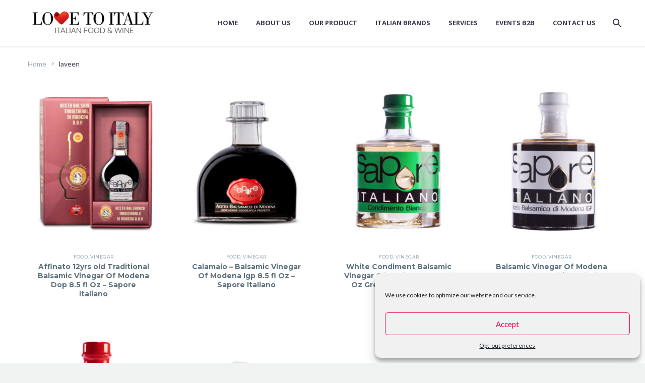

--- FILE ---
content_type: text/html; charset=UTF-8
request_url: https://www.lovetoitaly.com/product-tag/laveen/
body_size: 22109
content:
<!DOCTYPE html>
<!--[if IE 7]>
<html class="ie ie7" lang="en-US" xmlns:og="http://ogp.me/ns#" xmlns:fb="http://ogp.me/ns/fb#">
<![endif]-->
<!--[if IE 8]>
<html class="ie ie8" lang="en-US" xmlns:og="http://ogp.me/ns#" xmlns:fb="http://ogp.me/ns/fb#">
<![endif]-->
<!--[if !(IE 7) | !(IE 8) ]><!-->
<html lang="en-US" xmlns:og="http://ogp.me/ns#" xmlns:fb="http://ogp.me/ns/fb#">
<!--<![endif]-->
<head>
	<meta charset="UTF-8">
	<meta name="viewport" content="width=device-width, initial-scale=1.0" />
	<link rel="profile" href="https://gmpg.org/xfn/11">
	<link rel="pingback" href="https://www.lovetoitaly.com/xmlrpc.php">
	<style>.tgpli-background-inited { background-image: none !important; }img[data-tgpli-image-inited] { display:none !important;visibility:hidden !important; }</style>        <script type="text/javascript">
            window.tgpLazyItemsOptions = {
                visibilityOffset: 300,
                desktopEnable: true,
                mobileEnable: false            };
            window.tgpQueue = {
                nodes: [],
                add: function(id, data) {
                    data = data || {};
                    if (window.tgpLazyItems !== undefined) {
                        if (this.nodes.length > 0) {
                            window.tgpLazyItems.addNodes(this.flushNodes());
                        }
                        window.tgpLazyItems.addNode({
                            node: document.getElementById(id),
                            data: data
                        });
                    } else {
                        this.nodes.push({
                            node: document.getElementById(id),
                            data: data
                        });
                    }
                },
                flushNodes: function() {
                    return this.nodes.splice(0, this.nodes.length);
                }
            };
        </script>
        <script type="text/javascript" async src="https://www.lovetoitaly.com/wp-content/themes/thegem/js/thegem-pagespeed-lazy-items.js"></script><title>laveen &#8211; Love To Italy</title>
<meta name='robots' content='max-image-preview:large' />
<script type='application/javascript'>console.log('PixelYourSite PRO version 9.10.1');</script>
<link rel='dns-prefetch' href='//fonts.googleapis.com' />
<link rel="alternate" type="application/rss+xml" title="Love To Italy &raquo; Feed" href="https://www.lovetoitaly.com/feed/" />
<link rel="alternate" type="application/rss+xml" title="Love To Italy &raquo; Comments Feed" href="https://www.lovetoitaly.com/comments/feed/" />
<link rel="alternate" type="application/rss+xml" title="Love To Italy &raquo; laveen Tag Feed" href="https://www.lovetoitaly.com/product-tag/laveen/feed/" />
<script type="text/javascript">
window._wpemojiSettings = {"baseUrl":"https:\/\/s.w.org\/images\/core\/emoji\/14.0.0\/72x72\/","ext":".png","svgUrl":"https:\/\/s.w.org\/images\/core\/emoji\/14.0.0\/svg\/","svgExt":".svg","source":{"concatemoji":"https:\/\/www.lovetoitaly.com\/wp-includes\/js\/wp-emoji-release.min.js?ver=6.3.7"}};
/*! This file is auto-generated */
!function(i,n){var o,s,e;function c(e){try{var t={supportTests:e,timestamp:(new Date).valueOf()};sessionStorage.setItem(o,JSON.stringify(t))}catch(e){}}function p(e,t,n){e.clearRect(0,0,e.canvas.width,e.canvas.height),e.fillText(t,0,0);var t=new Uint32Array(e.getImageData(0,0,e.canvas.width,e.canvas.height).data),r=(e.clearRect(0,0,e.canvas.width,e.canvas.height),e.fillText(n,0,0),new Uint32Array(e.getImageData(0,0,e.canvas.width,e.canvas.height).data));return t.every(function(e,t){return e===r[t]})}function u(e,t,n){switch(t){case"flag":return n(e,"\ud83c\udff3\ufe0f\u200d\u26a7\ufe0f","\ud83c\udff3\ufe0f\u200b\u26a7\ufe0f")?!1:!n(e,"\ud83c\uddfa\ud83c\uddf3","\ud83c\uddfa\u200b\ud83c\uddf3")&&!n(e,"\ud83c\udff4\udb40\udc67\udb40\udc62\udb40\udc65\udb40\udc6e\udb40\udc67\udb40\udc7f","\ud83c\udff4\u200b\udb40\udc67\u200b\udb40\udc62\u200b\udb40\udc65\u200b\udb40\udc6e\u200b\udb40\udc67\u200b\udb40\udc7f");case"emoji":return!n(e,"\ud83e\udef1\ud83c\udffb\u200d\ud83e\udef2\ud83c\udfff","\ud83e\udef1\ud83c\udffb\u200b\ud83e\udef2\ud83c\udfff")}return!1}function f(e,t,n){var r="undefined"!=typeof WorkerGlobalScope&&self instanceof WorkerGlobalScope?new OffscreenCanvas(300,150):i.createElement("canvas"),a=r.getContext("2d",{willReadFrequently:!0}),o=(a.textBaseline="top",a.font="600 32px Arial",{});return e.forEach(function(e){o[e]=t(a,e,n)}),o}function t(e){var t=i.createElement("script");t.src=e,t.defer=!0,i.head.appendChild(t)}"undefined"!=typeof Promise&&(o="wpEmojiSettingsSupports",s=["flag","emoji"],n.supports={everything:!0,everythingExceptFlag:!0},e=new Promise(function(e){i.addEventListener("DOMContentLoaded",e,{once:!0})}),new Promise(function(t){var n=function(){try{var e=JSON.parse(sessionStorage.getItem(o));if("object"==typeof e&&"number"==typeof e.timestamp&&(new Date).valueOf()<e.timestamp+604800&&"object"==typeof e.supportTests)return e.supportTests}catch(e){}return null}();if(!n){if("undefined"!=typeof Worker&&"undefined"!=typeof OffscreenCanvas&&"undefined"!=typeof URL&&URL.createObjectURL&&"undefined"!=typeof Blob)try{var e="postMessage("+f.toString()+"("+[JSON.stringify(s),u.toString(),p.toString()].join(",")+"));",r=new Blob([e],{type:"text/javascript"}),a=new Worker(URL.createObjectURL(r),{name:"wpTestEmojiSupports"});return void(a.onmessage=function(e){c(n=e.data),a.terminate(),t(n)})}catch(e){}c(n=f(s,u,p))}t(n)}).then(function(e){for(var t in e)n.supports[t]=e[t],n.supports.everything=n.supports.everything&&n.supports[t],"flag"!==t&&(n.supports.everythingExceptFlag=n.supports.everythingExceptFlag&&n.supports[t]);n.supports.everythingExceptFlag=n.supports.everythingExceptFlag&&!n.supports.flag,n.DOMReady=!1,n.readyCallback=function(){n.DOMReady=!0}}).then(function(){return e}).then(function(){var e;n.supports.everything||(n.readyCallback(),(e=n.source||{}).concatemoji?t(e.concatemoji):e.wpemoji&&e.twemoji&&(t(e.twemoji),t(e.wpemoji)))}))}((window,document),window._wpemojiSettings);
</script>
<style type="text/css">
img.wp-smiley,
img.emoji {
	display: inline !important;
	border: none !important;
	box-shadow: none !important;
	height: 1em !important;
	width: 1em !important;
	margin: 0 0.07em !important;
	vertical-align: -0.1em !important;
	background: none !important;
	padding: 0 !important;
}
</style>
	<link rel='stylesheet' id='thegem-preloader-css' href='https://www.lovetoitaly.com/wp-content/themes/thegem/css/thegem-preloader.css?ver=5.7.2' type='text/css' media='all' />
<style id='thegem-preloader-inline-css' type='text/css'>

		body:not(.compose-mode) .gem-icon-style-gradient span,
		body:not(.compose-mode) .gem-icon .gem-icon-half-1,
		body:not(.compose-mode) .gem-icon .gem-icon-half-2 {
			opacity: 0 !important;
			}
</style>
<link rel='stylesheet' id='thegem-reset-css' href='https://www.lovetoitaly.com/wp-content/themes/thegem/css/thegem-reset.css?ver=5.7.2' type='text/css' media='all' />
<link rel='stylesheet' id='thegem-grid-css' href='https://www.lovetoitaly.com/wp-content/themes/thegem/css/thegem-grid.css?ver=5.7.2' type='text/css' media='all' />
<link rel='stylesheet' id='thegem-header-css' href='https://www.lovetoitaly.com/wp-content/themes/thegem/css/thegem-header.css?ver=5.7.2' type='text/css' media='all' />
<link rel='stylesheet' id='thegem-style-css' href='https://www.lovetoitaly.com/wp-content/themes/thegem/style.css?ver=5.7.2' type='text/css' media='all' />
<link rel='stylesheet' id='thegem-child-style-css' href='https://www.lovetoitaly.com/wp-content/themes/thegem-child/style.css?ver=5.7.2' type='text/css' media='all' />
<link rel='stylesheet' id='thegem-widgets-css' href='https://www.lovetoitaly.com/wp-content/themes/thegem/css/thegem-widgets.css?ver=5.7.2' type='text/css' media='all' />
<link rel='stylesheet' id='thegem-new-css-css' href='https://www.lovetoitaly.com/wp-content/themes/thegem/css/thegem-new-css.css?ver=5.7.2' type='text/css' media='all' />
<link rel='stylesheet' id='perevazka-css-css-css' href='https://www.lovetoitaly.com/wp-content/themes/thegem/css/thegem-perevazka-css.css?ver=5.7.2' type='text/css' media='all' />
<link rel='stylesheet' id='thegem-google-fonts-css' href='//fonts.googleapis.com/css?family=Lato%3A100%2C100italic%2C300%2C300italic%2C400%2C400italic%2C700%2C700italic%2C900%2C900italic%7COpen+Sans%3A300%2C400%2C500%2C600%2C700%2C800%2C300italic%2C400italic%2C500italic%2C600italic%2C700italic%2C800italic%7CSource+Sans+Pro%3A200%2C200italic%2C300%2C300italic%2C400%2C400italic%2C600%2C600italic%2C700%2C700italic%2C900%2C900italic%7CMontserrat%3A100%2C200%2C300%2C400%2C500%2C600%2C700%2C800%2C900%2C100italic%2C200italic%2C300italic%2C400italic%2C500italic%2C600italic%2C700italic%2C800italic%2C900italic%7CPlayfair+Display+SC%3A400%2C400italic%2C700%2C700italic%2C900%2C900italic%7CPlayfair+Display%3A400%2C500%2C600%2C700%2C800%2C900%2C400italic%2C500italic%2C600italic%2C700italic%2C800italic%2C900italic&#038;subset=latin%2Clatin-ext%2Ccyrillic%2Ccyrillic-ext%2Cgreek%2Cgreek-ext%2Chebrew%2Cvietnamese&#038;ver=6.3.7' type='text/css' media='all' />
<link rel='stylesheet' id='thegem-custom-css' href='https://www.lovetoitaly.com/wp-content/themes/thegem-child/css/custom-EnRG3msj.css?ver=5.7.2' type='text/css' media='all' />
<style id='thegem-custom-inline-css' type='text/css'>
.vc_custom_1682069740071{margin-top: 0px !important;margin-bottom: 0px !important;padding-top: 12px !important;background-color: #222222 !important;}.vc_custom_1682069863242{margin-top: 0px !important;margin-bottom: 0px !important;background-color: #222222 !important;}
body .breadcrumbs,body .breadcrumbs a,body .bc-devider:before {color: #FFFFFFFF;}body .breadcrumbs .current {	color: #FFFFFFFF;	border-bottom: 3px solid #FFFFFFFF;}body .breadcrumbs a:hover {	color: #C01818FF;}body .page-title-block .breadcrumbs-container{	text-align: left;}.page-breadcrumbs{	position: relative;	display: flex;	width: 100%;	align-items: center;	min-height: 70px;	z-index: 1;}.fullwidth-content > .page-breadcrumbs {	padding-left: 21px;	padding-right: 21px;}.page-breadcrumbs.page-breadcrumbs--left{	justify-content: flex-start;	text-align: left;}.page-breadcrumbs.page-breadcrumbs--center{	justify-content: center;	text-align: center;}.page-breadcrumbs.page-breadcrumbs--right{	justify-content: flex-end;	text-align: right;}.page-breadcrumbs ul{	display: flex;	flex-wrap: wrap;	padding: 0;	margin: 0;	list-style-type: none;}.page-breadcrumbs ul li{	position: relative;}.page-breadcrumbs ul li:not(:last-child){	padding-right: 20px;	margin-right: 5px;}.page-breadcrumbs ul li:not(:last-child):after{	font-family: 'thegem-icons';	content: '\e601';	position: absolute;	right: 0;	top: 50%;	transform: translateY(-50%);	line-height: 1;}.page-breadcrumbs ul li a,.page-breadcrumbs ul li:not(:last-child):after{	color: #99A9B5FF;}.page-breadcrumbs ul li{	color: #3C3950FF;}.page-breadcrumbs ul li a:hover{	color: #3C3950FF;}.block-content {padding-top: 0px;}.block-content:last-of-type {padding-bottom: 110px;}#top-area {	display: block;}body.woocommerce #main.page__top-shadow:before{	display: none;	content: '';	position: absolute;	top: 0;	left: 0;	width: 100%;	height: 5px;	box-shadow: 0px 5px 5px -5px rgba(0, 0, 0, 0.15) inset;	z-index: 1;}body.woocommerce #main.page__top-shadow.visible:before{	display: block;}@media (max-width: 991px) {#page-title {padding-top: 80px;padding-bottom: 80px;}.page-title-inner, body .breadcrumbs{padding-left: 0px;padding-right: 0px;}.page-title-excerpt {margin-top: 18px;}#page-title .page-title-title {margin-top: 0px;}.block-content {padding-top: 0px;}.block-content:last-of-type {}#top-area {	display: block;}}@media (max-width: 767px) {#page-title {padding-top: 80px;padding-bottom: 80px;}.page-title-inner,body .breadcrumbs{padding-left: 0px;padding-right: 0px;}.page-title-excerpt {margin-top: 18px;}#page-title .page-title-title {margin-top: 0px;}.block-content {padding-top: 0px;}.block-content:last-of-type {}#top-area {	display: none;}}
</style>
<link rel='stylesheet' id='js_composer_front-css' href='https://www.lovetoitaly.com/wp-content/plugins/js_composer/assets/css/js_composer.min.css?ver=7.0' type='text/css' media='all' />
<link rel='stylesheet' id='thegem_js_composer_front-css' href='https://www.lovetoitaly.com/wp-content/themes/thegem/css/thegem-js_composer_columns.css?ver=5.7.2' type='text/css' media='all' />
<link rel='stylesheet' id='thegem-additional-blog-1-css' href='https://www.lovetoitaly.com/wp-content/themes/thegem/css/thegem-additional-blog-1.css?ver=5.7.2' type='text/css' media='all' />
<link rel='stylesheet' id='jquery-fancybox-css' href='https://www.lovetoitaly.com/wp-content/themes/thegem/js/fancyBox/jquery.fancybox.min.css?ver=5.7.2' type='text/css' media='all' />
<link rel='stylesheet' id='thegem-vc_elements-css' href='https://www.lovetoitaly.com/wp-content/themes/thegem/css/thegem-vc_elements.css?ver=5.7.2' type='text/css' media='all' />
<link rel='stylesheet' id='wp-block-library-css' href='https://www.lovetoitaly.com/wp-includes/css/dist/block-library/style.min.css?ver=6.3.7' type='text/css' media='all' />
<style id='classic-theme-styles-inline-css' type='text/css'>
/*! This file is auto-generated */
.wp-block-button__link{color:#fff;background-color:#32373c;border-radius:9999px;box-shadow:none;text-decoration:none;padding:calc(.667em + 2px) calc(1.333em + 2px);font-size:1.125em}.wp-block-file__button{background:#32373c;color:#fff;text-decoration:none}
</style>
<style id='global-styles-inline-css' type='text/css'>
body{--wp--preset--color--black: #000000;--wp--preset--color--cyan-bluish-gray: #abb8c3;--wp--preset--color--white: #ffffff;--wp--preset--color--pale-pink: #f78da7;--wp--preset--color--vivid-red: #cf2e2e;--wp--preset--color--luminous-vivid-orange: #ff6900;--wp--preset--color--luminous-vivid-amber: #fcb900;--wp--preset--color--light-green-cyan: #7bdcb5;--wp--preset--color--vivid-green-cyan: #00d084;--wp--preset--color--pale-cyan-blue: #8ed1fc;--wp--preset--color--vivid-cyan-blue: #0693e3;--wp--preset--color--vivid-purple: #9b51e0;--wp--preset--gradient--vivid-cyan-blue-to-vivid-purple: linear-gradient(135deg,rgba(6,147,227,1) 0%,rgb(155,81,224) 100%);--wp--preset--gradient--light-green-cyan-to-vivid-green-cyan: linear-gradient(135deg,rgb(122,220,180) 0%,rgb(0,208,130) 100%);--wp--preset--gradient--luminous-vivid-amber-to-luminous-vivid-orange: linear-gradient(135deg,rgba(252,185,0,1) 0%,rgba(255,105,0,1) 100%);--wp--preset--gradient--luminous-vivid-orange-to-vivid-red: linear-gradient(135deg,rgba(255,105,0,1) 0%,rgb(207,46,46) 100%);--wp--preset--gradient--very-light-gray-to-cyan-bluish-gray: linear-gradient(135deg,rgb(238,238,238) 0%,rgb(169,184,195) 100%);--wp--preset--gradient--cool-to-warm-spectrum: linear-gradient(135deg,rgb(74,234,220) 0%,rgb(151,120,209) 20%,rgb(207,42,186) 40%,rgb(238,44,130) 60%,rgb(251,105,98) 80%,rgb(254,248,76) 100%);--wp--preset--gradient--blush-light-purple: linear-gradient(135deg,rgb(255,206,236) 0%,rgb(152,150,240) 100%);--wp--preset--gradient--blush-bordeaux: linear-gradient(135deg,rgb(254,205,165) 0%,rgb(254,45,45) 50%,rgb(107,0,62) 100%);--wp--preset--gradient--luminous-dusk: linear-gradient(135deg,rgb(255,203,112) 0%,rgb(199,81,192) 50%,rgb(65,88,208) 100%);--wp--preset--gradient--pale-ocean: linear-gradient(135deg,rgb(255,245,203) 0%,rgb(182,227,212) 50%,rgb(51,167,181) 100%);--wp--preset--gradient--electric-grass: linear-gradient(135deg,rgb(202,248,128) 0%,rgb(113,206,126) 100%);--wp--preset--gradient--midnight: linear-gradient(135deg,rgb(2,3,129) 0%,rgb(40,116,252) 100%);--wp--preset--font-size--small: 13px;--wp--preset--font-size--medium: 20px;--wp--preset--font-size--large: 36px;--wp--preset--font-size--x-large: 42px;--wp--preset--spacing--20: 0.44rem;--wp--preset--spacing--30: 0.67rem;--wp--preset--spacing--40: 1rem;--wp--preset--spacing--50: 1.5rem;--wp--preset--spacing--60: 2.25rem;--wp--preset--spacing--70: 3.38rem;--wp--preset--spacing--80: 5.06rem;--wp--preset--shadow--natural: 6px 6px 9px rgba(0, 0, 0, 0.2);--wp--preset--shadow--deep: 12px 12px 50px rgba(0, 0, 0, 0.4);--wp--preset--shadow--sharp: 6px 6px 0px rgba(0, 0, 0, 0.2);--wp--preset--shadow--outlined: 6px 6px 0px -3px rgba(255, 255, 255, 1), 6px 6px rgba(0, 0, 0, 1);--wp--preset--shadow--crisp: 6px 6px 0px rgba(0, 0, 0, 1);}:where(.is-layout-flex){gap: 0.5em;}:where(.is-layout-grid){gap: 0.5em;}body .is-layout-flow > .alignleft{float: left;margin-inline-start: 0;margin-inline-end: 2em;}body .is-layout-flow > .alignright{float: right;margin-inline-start: 2em;margin-inline-end: 0;}body .is-layout-flow > .aligncenter{margin-left: auto !important;margin-right: auto !important;}body .is-layout-constrained > .alignleft{float: left;margin-inline-start: 0;margin-inline-end: 2em;}body .is-layout-constrained > .alignright{float: right;margin-inline-start: 2em;margin-inline-end: 0;}body .is-layout-constrained > .aligncenter{margin-left: auto !important;margin-right: auto !important;}body .is-layout-constrained > :where(:not(.alignleft):not(.alignright):not(.alignfull)){max-width: var(--wp--style--global--content-size);margin-left: auto !important;margin-right: auto !important;}body .is-layout-constrained > .alignwide{max-width: var(--wp--style--global--wide-size);}body .is-layout-flex{display: flex;}body .is-layout-flex{flex-wrap: wrap;align-items: center;}body .is-layout-flex > *{margin: 0;}body .is-layout-grid{display: grid;}body .is-layout-grid > *{margin: 0;}:where(.wp-block-columns.is-layout-flex){gap: 2em;}:where(.wp-block-columns.is-layout-grid){gap: 2em;}:where(.wp-block-post-template.is-layout-flex){gap: 1.25em;}:where(.wp-block-post-template.is-layout-grid){gap: 1.25em;}.has-black-color{color: var(--wp--preset--color--black) !important;}.has-cyan-bluish-gray-color{color: var(--wp--preset--color--cyan-bluish-gray) !important;}.has-white-color{color: var(--wp--preset--color--white) !important;}.has-pale-pink-color{color: var(--wp--preset--color--pale-pink) !important;}.has-vivid-red-color{color: var(--wp--preset--color--vivid-red) !important;}.has-luminous-vivid-orange-color{color: var(--wp--preset--color--luminous-vivid-orange) !important;}.has-luminous-vivid-amber-color{color: var(--wp--preset--color--luminous-vivid-amber) !important;}.has-light-green-cyan-color{color: var(--wp--preset--color--light-green-cyan) !important;}.has-vivid-green-cyan-color{color: var(--wp--preset--color--vivid-green-cyan) !important;}.has-pale-cyan-blue-color{color: var(--wp--preset--color--pale-cyan-blue) !important;}.has-vivid-cyan-blue-color{color: var(--wp--preset--color--vivid-cyan-blue) !important;}.has-vivid-purple-color{color: var(--wp--preset--color--vivid-purple) !important;}.has-black-background-color{background-color: var(--wp--preset--color--black) !important;}.has-cyan-bluish-gray-background-color{background-color: var(--wp--preset--color--cyan-bluish-gray) !important;}.has-white-background-color{background-color: var(--wp--preset--color--white) !important;}.has-pale-pink-background-color{background-color: var(--wp--preset--color--pale-pink) !important;}.has-vivid-red-background-color{background-color: var(--wp--preset--color--vivid-red) !important;}.has-luminous-vivid-orange-background-color{background-color: var(--wp--preset--color--luminous-vivid-orange) !important;}.has-luminous-vivid-amber-background-color{background-color: var(--wp--preset--color--luminous-vivid-amber) !important;}.has-light-green-cyan-background-color{background-color: var(--wp--preset--color--light-green-cyan) !important;}.has-vivid-green-cyan-background-color{background-color: var(--wp--preset--color--vivid-green-cyan) !important;}.has-pale-cyan-blue-background-color{background-color: var(--wp--preset--color--pale-cyan-blue) !important;}.has-vivid-cyan-blue-background-color{background-color: var(--wp--preset--color--vivid-cyan-blue) !important;}.has-vivid-purple-background-color{background-color: var(--wp--preset--color--vivid-purple) !important;}.has-black-border-color{border-color: var(--wp--preset--color--black) !important;}.has-cyan-bluish-gray-border-color{border-color: var(--wp--preset--color--cyan-bluish-gray) !important;}.has-white-border-color{border-color: var(--wp--preset--color--white) !important;}.has-pale-pink-border-color{border-color: var(--wp--preset--color--pale-pink) !important;}.has-vivid-red-border-color{border-color: var(--wp--preset--color--vivid-red) !important;}.has-luminous-vivid-orange-border-color{border-color: var(--wp--preset--color--luminous-vivid-orange) !important;}.has-luminous-vivid-amber-border-color{border-color: var(--wp--preset--color--luminous-vivid-amber) !important;}.has-light-green-cyan-border-color{border-color: var(--wp--preset--color--light-green-cyan) !important;}.has-vivid-green-cyan-border-color{border-color: var(--wp--preset--color--vivid-green-cyan) !important;}.has-pale-cyan-blue-border-color{border-color: var(--wp--preset--color--pale-cyan-blue) !important;}.has-vivid-cyan-blue-border-color{border-color: var(--wp--preset--color--vivid-cyan-blue) !important;}.has-vivid-purple-border-color{border-color: var(--wp--preset--color--vivid-purple) !important;}.has-vivid-cyan-blue-to-vivid-purple-gradient-background{background: var(--wp--preset--gradient--vivid-cyan-blue-to-vivid-purple) !important;}.has-light-green-cyan-to-vivid-green-cyan-gradient-background{background: var(--wp--preset--gradient--light-green-cyan-to-vivid-green-cyan) !important;}.has-luminous-vivid-amber-to-luminous-vivid-orange-gradient-background{background: var(--wp--preset--gradient--luminous-vivid-amber-to-luminous-vivid-orange) !important;}.has-luminous-vivid-orange-to-vivid-red-gradient-background{background: var(--wp--preset--gradient--luminous-vivid-orange-to-vivid-red) !important;}.has-very-light-gray-to-cyan-bluish-gray-gradient-background{background: var(--wp--preset--gradient--very-light-gray-to-cyan-bluish-gray) !important;}.has-cool-to-warm-spectrum-gradient-background{background: var(--wp--preset--gradient--cool-to-warm-spectrum) !important;}.has-blush-light-purple-gradient-background{background: var(--wp--preset--gradient--blush-light-purple) !important;}.has-blush-bordeaux-gradient-background{background: var(--wp--preset--gradient--blush-bordeaux) !important;}.has-luminous-dusk-gradient-background{background: var(--wp--preset--gradient--luminous-dusk) !important;}.has-pale-ocean-gradient-background{background: var(--wp--preset--gradient--pale-ocean) !important;}.has-electric-grass-gradient-background{background: var(--wp--preset--gradient--electric-grass) !important;}.has-midnight-gradient-background{background: var(--wp--preset--gradient--midnight) !important;}.has-small-font-size{font-size: var(--wp--preset--font-size--small) !important;}.has-medium-font-size{font-size: var(--wp--preset--font-size--medium) !important;}.has-large-font-size{font-size: var(--wp--preset--font-size--large) !important;}.has-x-large-font-size{font-size: var(--wp--preset--font-size--x-large) !important;}
.wp-block-navigation a:where(:not(.wp-element-button)){color: inherit;}
:where(.wp-block-post-template.is-layout-flex){gap: 1.25em;}:where(.wp-block-post-template.is-layout-grid){gap: 1.25em;}
:where(.wp-block-columns.is-layout-flex){gap: 2em;}:where(.wp-block-columns.is-layout-grid){gap: 2em;}
.wp-block-pullquote{font-size: 1.5em;line-height: 1.6;}
</style>
<link rel='stylesheet' id='contact-form-7-css' href='https://www.lovetoitaly.com/wp-content/plugins/contact-form-7/includes/css/styles.css?ver=5.9.8' type='text/css' media='all' />
<link rel='stylesheet' id='responsive-lightbox-tosrus-css' href='https://www.lovetoitaly.com/wp-content/plugins/responsive-lightbox/assets/tosrus/jquery.tosrus.min.css?ver=2.4.5' type='text/css' media='all' />
<style id='woocommerce-inline-inline-css' type='text/css'>
.woocommerce form .form-row .required { visibility: visible; }
</style>
<link rel='stylesheet' id='cmplz-general-css' href='https://www.lovetoitaly.com/wp-content/plugins/complianz-gdpr/assets/css/cookieblocker.min.css?ver=1765898211' type='text/css' media='all' />
<link rel='stylesheet' id='thegem-woocommerce-minicart-css' href='https://www.lovetoitaly.com/wp-content/themes/thegem/css/thegem-woocommerce-minicart.css?ver=5.7.2' type='text/css' media='all' />
<link rel='stylesheet' id='thegem-woocommerce-css' href='https://www.lovetoitaly.com/wp-content/themes/thegem/css/thegem-woocommerce.css?ver=5.7.2' type='text/css' media='all' />
<link rel='stylesheet' id='thegem-woocommerce1-css' href='https://www.lovetoitaly.com/wp-content/themes/thegem/css/thegem-woocommerce1.css?ver=5.7.2' type='text/css' media='all' />
<link rel='stylesheet' id='thegem-woocommerce-temp-css' href='https://www.lovetoitaly.com/wp-content/themes/thegem/css/thegem-woocommerce-temp.css?ver=5.7.2' type='text/css' media='all' />
<link rel='stylesheet' id='thegem-woocommerce-custom-css' href='https://www.lovetoitaly.com/wp-content/themes/thegem/css/thegem-woocommerce-custom.css?ver=5.7.2' type='text/css' media='all' />
<link rel='stylesheet' id='thegem-hovers-css' href='https://www.lovetoitaly.com/wp-content/themes/thegem/css/thegem-hovers.css?ver=5.7.2' type='text/css' media='all' />
<link rel='stylesheet' id='thegem-portfolio-css' href='https://www.lovetoitaly.com/wp-content/themes/thegem/css/thegem-portfolio.css?ver=5.7.2' type='text/css' media='all' />
<link rel='stylesheet' id='thegem-portfolio-products-extended-css' href='https://www.lovetoitaly.com/wp-content/themes/thegem/css/thegem-portfolio-products-extended.css?ver=5.7.2' type='text/css' media='all' />
<script type="text/javascript">function fullHeightRow() {
			var fullHeight,
				offsetTop,
				element = document.getElementsByClassName('vc_row-o-full-height')[0];
			if (element) {
				fullHeight = window.innerHeight;
				offsetTop = window.pageYOffset + element.getBoundingClientRect().top;
				if (offsetTop < fullHeight) {
					fullHeight = 100 - offsetTop / (fullHeight / 100);
					element.style.minHeight = fullHeight + 'vh'
				}
			}
		}</script><!--[if lt IE 9]>
<script type='text/javascript' src='https://www.lovetoitaly.com/wp-content/themes/thegem/js/html5.js?ver=5.7.2' id='html5-js'></script>
<![endif]-->
<script type='text/javascript' src='https://www.lovetoitaly.com/wp-includes/js/jquery/jquery.min.js?ver=3.7.0' id='jquery-core-js'></script>
<script type='text/javascript' src='https://www.lovetoitaly.com/wp-includes/js/jquery/jquery-migrate.min.js?ver=3.4.1' id='jquery-migrate-js'></script>
<script type='text/javascript' src='https://www.lovetoitaly.com/wp-content/plugins/responsive-lightbox/assets/tosrus/jquery.tosrus.min.js?ver=2.4.5' id='responsive-lightbox-tosrus-js'></script>
<script type='text/javascript' src='https://www.lovetoitaly.com/wp-includes/js/underscore.min.js?ver=1.13.4' id='underscore-js'></script>
<script type='text/javascript' src='https://www.lovetoitaly.com/wp-content/plugins/responsive-lightbox/assets/infinitescroll/infinite-scroll.pkgd.min.js?ver=6.3.7' id='responsive-lightbox-infinite-scroll-js'></script>
<script id="responsive-lightbox-js-before" type="text/javascript">
var rlArgs = {"script":"tosrus","selector":"prettyPhoto","customEvents":"","activeGalleries":true,"effect":"slide","infinite":true,"keys":false,"autoplay":true,"pauseOnHover":false,"timeout":4000,"pagination":true,"paginationType":"thumbnails","closeOnClick":false,"woocommerce_gallery":false,"ajaxurl":"https:\/\/www.lovetoitaly.com\/wp-admin\/admin-ajax.php","nonce":"a2d1ff8a7a","preview":false,"postId":14258,"scriptExtension":false};
</script>
<script type='text/javascript' src='https://www.lovetoitaly.com/wp-content/plugins/responsive-lightbox/js/front.js?ver=2.4.5' id='responsive-lightbox-js'></script>
<script type='text/javascript' src='https://www.lovetoitaly.com/wp-content/plugins/woocommerce/assets/js/jquery-blockui/jquery.blockUI.min.js?ver=2.7.0-wc.8.2.4' id='jquery-blockui-js'></script>
<script type='text/javascript' id='wc-add-to-cart-js-extra'>
/* <![CDATA[ */
var wc_add_to_cart_params = {"ajax_url":"\/wp-admin\/admin-ajax.php","wc_ajax_url":"\/?wc-ajax=%%endpoint%%","i18n_view_cart":"View cart","cart_url":"https:\/\/www.lovetoitaly.com","is_cart":"","cart_redirect_after_add":"no"};
/* ]]> */
</script>
<script type='text/javascript' src='https://www.lovetoitaly.com/wp-content/plugins/woocommerce/assets/js/frontend/add-to-cart.min.js?ver=8.2.4' id='wc-add-to-cart-js'></script>
<script type='text/javascript' src='https://www.lovetoitaly.com/wp-content/plugins/js_composer/assets/js/vendors/woocommerce-add-to-cart.js?ver=7.0' id='vc_woocommerce-add-to-cart-js-js'></script>
<script data-service="general" data-category="marketing" type="text/plain" data-cmplz-src='https://www.lovetoitaly.com/wp-content/plugins/pixelyoursite-pro/dist/scripts/js.cookie-2.1.3.min.js?ver=2.1.3' id='js-cookie-pys-js'></script>
<script data-service="general" data-category="marketing" type="text/plain" data-cmplz-src='https://www.lovetoitaly.com/wp-content/plugins/pixelyoursite-pro/dist/scripts/jquery.bind-first-0.2.3.min.js?ver=6.3.7' id='jquery-bind-first-js'></script>
<script data-service="general" data-category="marketing" type="text/plain" id='pys-js-extra'>
/* <![CDATA[ */
var pysOptions = {"staticEvents":{"ga":{"woo_view_item_list_tag":[{"delay":0,"type":"static","name":"view_item_list","trackingIds":["G-80WSWFVFE8"],"params":{"event_category":"ecommerce","event_label":"Tag","items":[{"id":"14258","name":"Affinato 12yrs old Traditional Balsamic Vinegar Of Modena Dop 8.5 fl Oz - Sapore Italiano","quantity":1,"price":75,"affiliation":"Love To Italy","item_category":"Food","item_category2":"Vinegar"},{"id":"14253","name":"Calamaio - Balsamic Vinegar Of Modena Igp  8.5 fl Oz - Sapore Italiano","quantity":1,"price":22,"affiliation":"Love To Italy","item_category":"Food","item_category2":"Vinegar"},{"id":"14246","name":"White Condiment Balsamic Vinegar Of Modena Igp  8.5 fl Oz  Green Label - Sapore Italiano","quantity":1,"price":16.5,"affiliation":"Love To Italy","item_category":"Food","item_category2":"Vinegar"},{"id":"14249","name":"Balsamic Vinegar Of Modena Igp  8.5 fl Oz White Label - Sapore Italiano","quantity":1,"price":12.9000000000000003552713678800500929355621337890625,"affiliation":"Love To Italy","item_category":"Food","item_category2":"Vinegar"},{"id":"14251","name":"Balsamic Vinegar Of Modena Igp  8.5 fl Oz  Red Label - Sapore Italiano","quantity":1,"price":18.89999999999999857891452847979962825775146484375,"affiliation":"Love To Italy","item_category":"Food","item_category2":"Vinegar"},{"id":"14255","name":"Pearls Of Balsamic Vinegar Of Modena Igp 2 oz - Sapore Italiano","quantity":1,"price":14.9900000000000002131628207280300557613372802734375,"affiliation":"Love To Italy","item_category":"Food","item_category2":"Vinegar"},{"id":"14261","name":"White Pearls Of Balsamic Vinegar Of Modena Igp 2 oz - Sapore Italiano","quantity":1,"price":14,"affiliation":"Love To Italy","item_category":"Food","item_category2":"Vinegar"}],"page_title":"laveen","post_type":"product_tag","post_id":385,"plugin":"PixelYourSite","event_url":"www.lovetoitaly.com\/product-tag\/laveen\/","user_role":"guest"},"e_id":"woo_view_item_list_tag","ids":[],"hasTimeWindow":false,"timeWindow":0,"eventID":"","woo_order":"","edd_order":""}]}},"dynamicEvents":[],"triggerEvents":[],"triggerEventTypes":[],"ga":{"trackingIds":["G-80WSWFVFE8"],"enhanceLinkAttr":false,"anonimizeIP":false,"retargetingLogic":"ecomm","crossDomainEnabled":false,"crossDomainAcceptIncoming":false,"crossDomainDomains":[],"wooVariableAsSimple":true,"isDebugEnabled":[false],"disableAdvertisingFeatures":false,"disableAdvertisingPersonalization":false},"debug":"","siteUrl":"https:\/\/www.lovetoitaly.com","ajaxUrl":"https:\/\/www.lovetoitaly.com\/wp-admin\/admin-ajax.php","ajax_event":"98eda46d5c","trackUTMs":"1","trackTrafficSource":"1","user_id":"0","enable_lading_page_param":"1","cookie_duration":"7","enable_event_day_param":"1","enable_event_month_param":"1","enable_event_time_param":"1","enable_remove_target_url_param":"1","enable_remove_download_url_param":"1","visit_data_model":"first_visit","last_visit_duration":"60","enable_auto_save_advance_matching":"1","advance_matching_fn_names":["","first_name","first-name","first name","name","your-name"],"advance_matching_ln_names":["","last_name","last-name","last name"],"advance_matching_tel_names":["","phone","tel","your-phone"],"enable_success_send_form":"","enable_automatic_events":"","enable_event_video":"1","ajaxForServerEvent":"1","gdpr":{"ajax_enabled":false,"all_disabled_by_api":false,"facebook_disabled_by_api":false,"tiktok_disabled_by_api":false,"analytics_disabled_by_api":false,"google_ads_disabled_by_api":false,"pinterest_disabled_by_api":false,"bing_disabled_by_api":false,"externalID_disabled_by_api":false,"facebook_prior_consent_enabled":true,"tiktok_prior_consent_enabled":true,"analytics_prior_consent_enabled":true,"google_ads_prior_consent_enabled":true,"pinterest_prior_consent_enabled":true,"bing_prior_consent_enabled":true,"cookiebot_integration_enabled":false,"cookiebot_facebook_consent_category":"marketing","cookiebot_tiktok_consent_category":"marketing","cookiebot_analytics_consent_category":"statistics","cookiebot_google_ads_consent_category":"marketing","cookiebot_pinterest_consent_category":"marketing","cookiebot_bing_consent_category":"marketing","cookie_notice_integration_enabled":false,"cookie_law_info_integration_enabled":false,"real_cookie_banner_integration_enabled":false,"consent_magic_integration_enabled":false},"cookie":{"disabled_all_cookie":false,"disabled_advanced_form_data_cookie":false,"disabled_landing_page_cookie":false,"disabled_first_visit_cookie":false,"disabled_trafficsource_cookie":false,"disabled_utmTerms_cookie":false,"disabled_utmId_cookie":false},"automatic":{"enable_youtube":true,"enable_vimeo":true,"enable_video":true},"woo":{"enabled":true,"enabled_save_data_to_orders":true,"addToCartOnButtonEnabled":true,"addToCartOnButtonValueEnabled":true,"addToCartOnButtonValueOption":"price","woo_purchase_on_transaction":true,"singleProductId":null,"affiliateEnabled":false,"removeFromCartSelector":"form.woocommerce-cart-form .remove","addToCartCatchMethod":"add_cart_hook","is_order_received_page":false,"containOrderId":false,"affiliateEventName":"Lead"},"edd":{"enabled":false}};
/* ]]> */
</script>
<script data-service="general" data-category="marketing" type="text/plain" data-cmplz-src='https://www.lovetoitaly.com/wp-content/plugins/pixelyoursite-pro/dist/scripts/public.js?ver=9.10.1' id='pys-js'></script>
<script></script><link rel="https://api.w.org/" href="https://www.lovetoitaly.com/wp-json/" /><link rel="alternate" type="application/json" href="https://www.lovetoitaly.com/wp-json/wp/v2/product_tag/385" /><link rel="EditURI" type="application/rsd+xml" title="RSD" href="https://www.lovetoitaly.com/xmlrpc.php?rsd" />
<meta name="generator" content="WordPress 6.3.7" />
<meta name="generator" content="WooCommerce 8.2.4" />
			<style>.cmplz-hidden {
					display: none !important;
				}</style>	<noscript><style>.woocommerce-product-gallery{ opacity: 1 !important; }</style></noscript>
	<meta name="generator" content="Powered by WPBakery Page Builder - drag and drop page builder for WordPress."/>
<link rel="icon" href="https://www.lovetoitaly.com/wp-content/uploads/2023/04/favicon-lti.png" sizes="32x32" />
<link rel="icon" href="https://www.lovetoitaly.com/wp-content/uploads/2023/04/favicon-lti.png" sizes="192x192" />
<link rel="apple-touch-icon" href="https://www.lovetoitaly.com/wp-content/uploads/2023/04/favicon-lti.png" />
<meta name="msapplication-TileImage" content="https://www.lovetoitaly.com/wp-content/uploads/2023/04/favicon-lti.png" />
<script>if(document.querySelector('[data-type="vc_custom-css"]')) {document.head.appendChild(document.querySelector('[data-type="vc_custom-css"]'));}</script>		<style type="text/css" id="wp-custom-css">
			.page-id-798 .vc_gitem-is-link a {
	pointer-events: none!important;
    text-decoration: none!important;
}

.page-id-798 .vc_grid-item {
	cursor:default!important;
}

.portfolio-item-size-container {
	display:none;
}		</style>
		<noscript><style> .wpb_animate_when_almost_visible { opacity: 1; }</style></noscript>		
</head>


<body data-cmplz=1 class="archive tax-product_tag term-laveen term-385 wp-custom-logo theme-thegem woocommerce woocommerce-page woocommerce-no-js fullscreen-search wpb-js-composer js-comp-ver-7.0 vc_responsive">

	<script type="text/javascript">
		var gemSettings = {"isTouch":"","forcedLasyDisabled":"","tabletPortrait":"1","tabletLandscape":"","topAreaMobileDisable":"","parallaxDisabled":"","fillTopArea":"","themePath":"https:\/\/www.lovetoitaly.com\/wp-content\/themes\/thegem","rootUrl":"https:\/\/www.lovetoitaly.com","mobileEffectsEnabled":"","isRTL":""};
		(function() {
    function isTouchDevice() {
        return (('ontouchstart' in window) ||
            (navigator.MaxTouchPoints > 0) ||
            (navigator.msMaxTouchPoints > 0));
    }

    window.gemSettings.isTouch = isTouchDevice();

    function userAgentDetection() {
        var ua = navigator.userAgent.toLowerCase(),
        platform = navigator.platform.toLowerCase(),
        UA = ua.match(/(opera|ie|firefox|chrome|version)[\s\/:]([\w\d\.]+)?.*?(safari|version[\s\/:]([\w\d\.]+)|$)/) || [null, 'unknown', 0],
        mode = UA[1] == 'ie' && document.documentMode;

        window.gemBrowser = {
            name: (UA[1] == 'version') ? UA[3] : UA[1],
            version: UA[2],
            platform: {
                name: ua.match(/ip(?:ad|od|hone)/) ? 'ios' : (ua.match(/(?:webos|android)/) || platform.match(/mac|win|linux/) || ['other'])[0]
                }
        };
            }

    window.updateGemClientSize = function() {
        if (window.gemOptions == null || window.gemOptions == undefined) {
            window.gemOptions = {
                first: false,
                clientWidth: 0,
                clientHeight: 0,
                innerWidth: -1
            };
        }

        window.gemOptions.clientWidth = window.innerWidth || document.documentElement.clientWidth;
        if (document.body != null && !window.gemOptions.clientWidth) {
            window.gemOptions.clientWidth = document.body.clientWidth;
        }

        window.gemOptions.clientHeight = window.innerHeight || document.documentElement.clientHeight;
        if (document.body != null && !window.gemOptions.clientHeight) {
            window.gemOptions.clientHeight = document.body.clientHeight;
        }
    };

    window.updateGemInnerSize = function(width) {
        window.gemOptions.innerWidth = width != undefined ? width : (document.body != null ? document.body.clientWidth : 0);
    };

    userAgentDetection();
    window.updateGemClientSize(true);

    window.gemSettings.lasyDisabled = window.gemSettings.forcedLasyDisabled || (!window.gemSettings.mobileEffectsEnabled && (window.gemSettings.isTouch || window.gemOptions.clientWidth <= 800));
})();
		(function() {
    if (window.gemBrowser.name == 'safari') {
        try {
            var safariVersion = parseInt(window.gemBrowser.version);
        } catch(e) {
            var safariVersion = 0;
        }
        if (safariVersion >= 9) {
            window.gemSettings.parallaxDisabled = true;
            window.gemSettings.fillTopArea = true;
        }
    }
})();
		(function() {
    var fullwithData = {
        page: null,
        pageWidth: 0,
        pageOffset: {},
        fixVcRow: true,
        pagePaddingLeft: 0
    };

    function updateFullwidthData() {
        fullwithData.pageOffset = fullwithData.page.getBoundingClientRect();
        fullwithData.pageWidth = parseFloat(fullwithData.pageOffset.width);
        fullwithData.pagePaddingLeft = 0;

        if (fullwithData.page.className.indexOf('vertical-header') != -1) {
            fullwithData.pagePaddingLeft = 45;
            if (fullwithData.pageWidth >= 1600) {
                fullwithData.pagePaddingLeft = 360;
            }
            if (fullwithData.pageWidth < 980) {
                fullwithData.pagePaddingLeft = 0;
            }
        }
    }

    function gem_fix_fullwidth_position(element) {
        if (element == null) {
            return false;
        }

        if (fullwithData.page == null) {
            fullwithData.page = document.getElementById('page');
            updateFullwidthData();
        }

        /*if (fullwithData.pageWidth < 1170) {
            return false;
        }*/

        if (!fullwithData.fixVcRow) {
            return false;
        }

        if (element.previousElementSibling != null && element.previousElementSibling != undefined && element.previousElementSibling.className.indexOf('fullwidth-block') == -1) {
            var elementParentViewportOffset = element.previousElementSibling.getBoundingClientRect();
        } else {
            var elementParentViewportOffset = element.parentNode.getBoundingClientRect();
        }

        /*if (elementParentViewportOffset.top > window.gemOptions.clientHeight) {
            fullwithData.fixVcRow = false;
            return false;
        }*/

        if (element.className.indexOf('vc_row') != -1) {
            var elementMarginLeft = -21;
            var elementMarginRight = -21;
        } else {
            var elementMarginLeft = 0;
            var elementMarginRight = 0;
        }

        var offset = parseInt(fullwithData.pageOffset.left + 0.5) - parseInt((elementParentViewportOffset.left < 0 ? 0 : elementParentViewportOffset.left) + 0.5) - elementMarginLeft + fullwithData.pagePaddingLeft;
        var offsetKey = window.gemSettings.isRTL ? 'right' : 'left';

        element.style.position = 'relative';
        element.style[offsetKey] = offset + 'px';
        element.style.width = fullwithData.pageWidth - fullwithData.pagePaddingLeft + 'px';

        if (element.className.indexOf('vc_row') == -1) {
            element.setAttribute('data-fullwidth-updated', 1);
        }

        if (element.className.indexOf('vc_row') != -1 && element.className.indexOf('vc_section') == -1 && !element.hasAttribute('data-vc-stretch-content')) {
            var el_full = element.parentNode.querySelector('.vc_row-full-width-before');
            var padding = -1 * offset;
            0 > padding && (padding = 0);
            var paddingRight = fullwithData.pageWidth - padding - el_full.offsetWidth + elementMarginLeft + elementMarginRight;
            0 > paddingRight && (paddingRight = 0);
            element.style.paddingLeft = padding + 'px';
            element.style.paddingRight = paddingRight + 'px';
        }
    }

    window.gem_fix_fullwidth_position = gem_fix_fullwidth_position;

    document.addEventListener('DOMContentLoaded', function() {
        var classes = [];

        if (window.gemSettings.isTouch) {
            document.body.classList.add('thegem-touch');
        }

        if (window.gemSettings.lasyDisabled && !window.gemSettings.forcedLasyDisabled) {
            document.body.classList.add('thegem-effects-disabled');
        }
    });

    if (window.gemSettings.parallaxDisabled) {
        var head  = document.getElementsByTagName('head')[0],
            link  = document.createElement('style');
        link.rel  = 'stylesheet';
        link.type = 'text/css';
        link.innerHTML = ".fullwidth-block.fullwidth-block-parallax-fixed .fullwidth-block-background { background-attachment: scroll !important; }";
        head.appendChild(link);
    }
})();

(function() {
    setTimeout(function() {
        var preloader = document.getElementById('page-preloader');
        if (preloader != null && preloader != undefined) {
            preloader.className += ' preloader-loaded';
        }
    }, window.pagePreloaderHideTime || 1000);
})();
	</script>
	


<div id="page" class="layout-fullwidth header-style-3">

			<a href="#page" class="scroll-top-button"></a>
	
	
					<div class="top-area-background top-area-scroll-hide">
				<div id="top-area" class="top-area top-area-style-default top-area-alignment-justified">
	<div class="container">
		<div class="top-area-items inline-inside">
										<div class="top-area-block top-area-socials">			<div class="socials inline-inside">
																								<a class="socials-item" href="https://www.linkedin.com/company/101582622"
						   target="_blank" title="LinkedIn"><i
									class="socials-item-icon linkedin "></i></a>
																													<a class="socials-item" href="https://www.instagram.com/love_to_italy_import_florida/"
						   target="_blank" title="Instagram"><i
									class="socials-item-icon instagram "></i></a>
																																																																																																																																																																																																																																																																																																													
			</div>
			</div>
								</div>
	</div>
</div>
			</div>
		
		<div id="site-header-wrapper"  class="  " >
			
			
			<header id="site-header" class="site-header mobile-menu-layout-default" role="banner">
								
				<div class="header-background">
					<div class="container">
						<div class="header-main logo-position-left header-layout-default header-style-3">
																							<div class="site-title">
											<div class="site-logo" style="width:255px;">
			<a href="https://www.lovetoitaly.com/" rel="home">
									<span class="logo"><img src="https://www.lovetoitaly.com/wp-content/uploads/thegem-logos/logo_1be21f0928aafce27cce7a9c9b46f658_1x.png" srcset="https://www.lovetoitaly.com/wp-content/uploads/thegem-logos/logo_1be21f0928aafce27cce7a9c9b46f658_1x.png 1x,https://www.lovetoitaly.com/wp-content/uploads/thegem-logos/logo_1be21f0928aafce27cce7a9c9b46f658_2x.png 2x,https://www.lovetoitaly.com/wp-content/uploads/thegem-logos/logo_1be21f0928aafce27cce7a9c9b46f658_3x.png 3x" alt="Love To Italy" style="width:255px;" class="tgp-exclude default"/><img src="https://www.lovetoitaly.com/wp-content/uploads/thegem-logos/logo_df2b8faac5d29a819144f498b301ac64_1x.png" srcset="https://www.lovetoitaly.com/wp-content/uploads/thegem-logos/logo_df2b8faac5d29a819144f498b301ac64_1x.png 1x,https://www.lovetoitaly.com/wp-content/uploads/thegem-logos/logo_df2b8faac5d29a819144f498b301ac64_2x.png 2x,https://www.lovetoitaly.com/wp-content/uploads/thegem-logos/logo_df2b8faac5d29a819144f498b301ac64_3x.png 3x" alt="Love To Italy" style="width:155px;" class="tgp-exclude small"/></span>
							</a>
		</div>
										</div>
																											<nav id="primary-navigation" class="site-navigation primary-navigation" role="navigation">
											<button class="menu-toggle dl-trigger">Primary Menu<span class="menu-line-1"></span><span class="menu-line-2"></span><span class="menu-line-3"></span></button>																							<ul id="primary-menu" class="nav-menu styled no-responsive dl-menu"><li id="menu-item-195" class="menu-item menu-item-type-post_type menu-item-object-page menu-item-home menu-item-195 megamenu-first-element"><a href="https://www.lovetoitaly.com/">Home</a></li>
<li id="menu-item-15951" class="menu-item menu-item-type-post_type menu-item-object-page menu-item-15951 megamenu-first-element"><a href="https://www.lovetoitaly.com/about-us/">About us</a></li>
<li id="menu-item-17256" class="menu-item menu-item-type-post_type menu-item-object-page menu-item-17256 megamenu-template-enable megamenu-first-element" data-template=""><a href="https://www.lovetoitaly.com/italian-food/">Our Product</a></li>
<li id="menu-item-15958" class="menu-item menu-item-type-post_type menu-item-object-page menu-item-15958 megamenu-first-element"><a href="https://www.lovetoitaly.com/italian-brands/">Italian Brands</a></li>
<li id="menu-item-16023" class="menu-item menu-item-type-post_type menu-item-object-page menu-item-16023 megamenu-first-element"><a href="https://www.lovetoitaly.com/approach/">Services</a></li>
<li id="menu-item-16605" class="menu-item menu-item-type-post_type menu-item-object-page menu-item-16605 megamenu-first-element"><a href="https://www.lovetoitaly.com/news-events/">Events B2B</a></li>
<li id="menu-item-15992" class="menu-item menu-item-type-post_type menu-item-object-page menu-item-15992 megamenu-first-element"><a href="https://www.lovetoitaly.com/contact-us/">Contact Us</a></li>
<li class="menu-item menu-item-search menu-item-fullscreen-search"><a href="#"></a><div class="minisearch "><form role="search" id="searchform" class="sf" action="https://www.lovetoitaly.com/" method="GET"><input id="searchform-input" class="sf-input" type="text" placeholder="Search..." name="s"><span class="sf-submit-icon"></span><input id="searchform-submit" class="sf-submit" type="submit" value=""><input type="hidden" name="post_type" value="product" /></form></div></li></ul>																																</nav>
																														</div>
					</div>
				</div>
			</header><!-- #site-header -->
								</div><!-- #site-header-wrapper -->
	
	
	<div id="main" class="site-main page__top-shadow visible">
		<script>
			(function ($) {
				$(document).ready(function () {
					$('.portfolio-filters-list .widget_layered_nav, .portfolio-filters-list .widget_product_categories').find('.count').each(function () {
						$(this).html($(this).html().replace('(', '').replace(')', '')).css('opacity', 1);
					});
				});
			})(jQuery);
		</script>
		<div id="main-content" class="main-content">
		<div class="block-content">
		<div class="container">
												<div class="page-breadcrumbs page-breadcrumbs--left" >
						<ul><li><a href="https://www.lovetoitaly.com/">Home</a></li>  <li>laveen</li></ul><!-- .breadcrumbs -->					</div>
				
				<div class="panel row">
					<div class="panel-center col-xs-12">
						<div class="woocommerce-notices-wrapper"></div>
			<div class="portfolio-preloader-wrapper">

				
				<div class="portfolio portfolio-grid extended-products-grid to-extended-products main-loop-grid woocommerce products no-padding portfolio-preset-below-default-cart-button portfolio-pagination-normal portfolio-style-justified background-style-transparent   caption-position-page aspect-ratio-portrait hover-fade title-on-page         portfolio-disable-socials  columns-desktop-4x columns-tablet-3x columns-mobile-2x  disable-isotope"
					 data-per-page="12"
					 data-current-page="1"
					 data-next-page="0"
					 data-pages-count="1"
					 data-style-uid="to_products"
					 data-portfolio-uid=""
					 data-hover="fade"
					 data-portfolio-filter=''
					 data-portfolio-filter-attributes='[]'
					 data-portfolio-filter-status='null'
					 data-portfolio-filter-price='null'
					 data-portfolio-filter-search=''>
										<div class="portfolio-row-outer ">
						<input id="shop-page-url" type="hidden" 							   value="https://www.lovetoitaly.com">
																						<div class="row portfolio-row clearfix">
																			<div class="portfolio-set"
											 data-max-row-height="">

																									<div class="portfolio-item product italian-food vinegar col-xs-6 col-sm-4 col-md-3 post-14258 type-product status-publish has-post-thumbnail product_cat-italian-food product_cat-vinegar product_tag-balsamic product_tag-food product_tag-foodie product_tag-fresh product_tag-instagram product_tag-italian product_tag-italy product_tag-laveen product_tag-love product_tag-love-to-italy product_tag-modena product_tag-sicilia product_tag-vinegar first instock taxable shipping-taxable purchasable product-type-simple">
		<div class="item-separator-box"></div>
		<div class="actions woocommerce_before_shop_loop_item">
					</div>
		<div class="wrap clearfix">
			<div class="image post-14258 product type-product status-publish has-post-thumbnail product_cat-italian-food product_cat-vinegar product_tag-balsamic product_tag-food product_tag-foodie product_tag-fresh product_tag-instagram product_tag-italian product_tag-italy product_tag-laveen product_tag-love product_tag-love-to-italy product_tag-modena product_tag-sicilia product_tag-vinegar  instock taxable shipping-taxable purchasable product-type-simple">
				<div class="image-inner fallback-zooming">
							<picture>
											<img data-tgpli-src="https://www.lovetoitaly.com/wp-content/uploads/2021/04/Aceto-Balsamico-Tradizionale-di-Modena-DOP-Affinato-12-Anni-1-thegem-product-justified-portrait-s.jpg" width="300" height="375"  class="attachment-thegem-product-justified-portrait-s" alt="Affinato 12yrs old Traditional Balsamic Vinegar Of Modena Dop 8.5 fl Oz &#8211; Sapore Italiano" data-tgpli-inited data-tgpli-image-inited id="tgpli-6955d2758d0fd"  /><script>window.tgpQueue.add('tgpli-6955d2758d0fd', { sources: '<source srcset="https://www.lovetoitaly.com/wp-content/uploads/2021/04/Aceto-Balsamico-Tradizionale-di-Modena-DOP-Affinato-12-Anni-1-thegem-product-justified-portrait-m.jpg 1x, https://www.lovetoitaly.com/wp-content/uploads/2021/04/Aceto-Balsamico-Tradizionale-di-Modena-DOP-Affinato-12-Anni-1-thegem-product-justified-portrait-double-m.jpg 2x" media="(max-width: 767px)" sizes="100vw"> <source srcset="https://www.lovetoitaly.com/wp-content/uploads/2021/04/Aceto-Balsamico-Tradizionale-di-Modena-DOP-Affinato-12-Anni-1-thegem-product-justified-portrait-m.jpg 1x, https://www.lovetoitaly.com/wp-content/uploads/2021/04/Aceto-Balsamico-Tradizionale-di-Modena-DOP-Affinato-12-Anni-1-thegem-product-justified-portrait-double-m.jpg 2x" media="(max-width: 992px)" sizes="100vw"> <source srcset="https://www.lovetoitaly.com/wp-content/uploads/2021/04/Aceto-Balsamico-Tradizionale-di-Modena-DOP-Affinato-12-Anni-1-thegem-product-justified-portrait-s.jpg 1x, https://www.lovetoitaly.com/wp-content/uploads/2021/04/Aceto-Balsamico-Tradizionale-di-Modena-DOP-Affinato-12-Anni-1-thegem-product-justified-portrait-double-s.jpg 2x" sizes="100vw"> ' })</script><noscript><source srcset="https://www.lovetoitaly.com/wp-content/uploads/2021/04/Aceto-Balsamico-Tradizionale-di-Modena-DOP-Affinato-12-Anni-1-thegem-product-justified-portrait-m.jpg 1x, https://www.lovetoitaly.com/wp-content/uploads/2021/04/Aceto-Balsamico-Tradizionale-di-Modena-DOP-Affinato-12-Anni-1-thegem-product-justified-portrait-double-m.jpg 2x" media="(max-width: 767px)"  sizes="100vw">
								<source srcset="https://www.lovetoitaly.com/wp-content/uploads/2021/04/Aceto-Balsamico-Tradizionale-di-Modena-DOP-Affinato-12-Anni-1-thegem-product-justified-portrait-m.jpg 1x, https://www.lovetoitaly.com/wp-content/uploads/2021/04/Aceto-Balsamico-Tradizionale-di-Modena-DOP-Affinato-12-Anni-1-thegem-product-justified-portrait-double-m.jpg 2x" media="(max-width: 992px)"  sizes="100vw">
								<source srcset="https://www.lovetoitaly.com/wp-content/uploads/2021/04/Aceto-Balsamico-Tradizionale-di-Modena-DOP-Affinato-12-Anni-1-thegem-product-justified-portrait-s.jpg 1x, https://www.lovetoitaly.com/wp-content/uploads/2021/04/Aceto-Balsamico-Tradizionale-di-Modena-DOP-Affinato-12-Anni-1-thegem-product-justified-portrait-double-s.jpg 2x"   sizes="100vw">
							<img src="https://www.lovetoitaly.com/wp-content/uploads/2021/04/Aceto-Balsamico-Tradizionale-di-Modena-DOP-Affinato-12-Anni-1-thegem-product-justified-portrait-s.jpg" width="300" height="375"  class="attachment-thegem-product-justified-portrait-s" alt="Affinato 12yrs old Traditional Balsamic Vinegar Of Modena Dop 8.5 fl Oz &#8211; Sapore Italiano" /></noscript>
		</picture>
											</div>
				<div class="overlay">
					<div class="overlay-circle"></div>
					
					<a class="product-link" href="https://www.lovetoitaly.com/product/affinato-12yrs-old-traditional-balsamic-vinegar-of-modena-dop-8-5-fl-oz-sapore-italiano/"></a>
									</div>

									<div class="portfolio-icons product-bottom on-page-caption empty">
						<div class="icons-top">
									<!-- YITH -->
		
		<!-- Sharing -->
									</div>
					</div>
				
				<div class="labels-outer ">
					<div class="product-labels style-1">
																													</div>
				</div>

							</div>

							<div class="caption post-14258 product type-product status-publish has-post-thumbnail product_cat-italian-food product_cat-vinegar product_tag-balsamic product_tag-food product_tag-foodie product_tag-fresh product_tag-instagram product_tag-italian product_tag-italy product_tag-laveen product_tag-love product_tag-love-to-italy product_tag-modena product_tag-sicilia product_tag-vinegar  instock taxable shipping-taxable purchasable product-type-simple">
					<div class="product-info clearfix">
						<div class="actions woocommerce_before_shop_loop_item_title">
													</div>
													<div class="reviews"></div>
												<div class="categories"><a href="#" data-filter-type="category" data-filter="italian-food">Food</a>, <a href="#" data-filter-type="category" data-filter="vinegar">Vinegar</a></div>													<div class="title"><a class="" href="https://www.lovetoitaly.com/product/affinato-12yrs-old-traditional-balsamic-vinegar-of-modena-dop-8-5-fl-oz-sapore-italiano/">Affinato 12yrs old Traditional Balsamic Vinegar Of Modena Dop 8.5 fl Oz &#8211; Sapore Italiano</a></div>
																		<div class="actions woocommerce_shop_loop_item_title">
													</div>
						<div class="actions woocommerce_after_shop_loop_item_title">
													</div>

											</div>
					<div class="list-right">
						
						<div class="portfolio-icons product-bottom on-page-caption clearfix empty empty-mobile">
													</div>

						
						<div class="actions woocommerce_after_shop_loop_item">
													</div>
					</div>
				</div>
			
		</div>
	</div>
																										<div class="portfolio-item product italian-food vinegar col-xs-6 col-sm-4 col-md-3 post-14253 type-product status-publish has-post-thumbnail product_cat-italian-food product_cat-vinegar product_tag-balsamic product_tag-food product_tag-foodie product_tag-fresh product_tag-instagram product_tag-italian product_tag-italy product_tag-laveen product_tag-love product_tag-love-to-italy product_tag-modena product_tag-sicilia product_tag-vinegar last instock taxable shipping-taxable purchasable product-type-simple">
		<div class="item-separator-box"></div>
		<div class="actions woocommerce_before_shop_loop_item">
					</div>
		<div class="wrap clearfix">
			<div class="image post-14253 product type-product status-publish has-post-thumbnail product_cat-italian-food product_cat-vinegar product_tag-balsamic product_tag-food product_tag-foodie product_tag-fresh product_tag-instagram product_tag-italian product_tag-italy product_tag-laveen product_tag-love product_tag-love-to-italy product_tag-modena product_tag-sicilia product_tag-vinegar first instock taxable shipping-taxable purchasable product-type-simple">
				<div class="image-inner fallback-zooming">
							<picture>
											<img data-tgpli-src="https://www.lovetoitaly.com/wp-content/uploads/2021/04/calamaio-1-thegem-product-justified-portrait-s.jpg" width="300" height="375"  class="attachment-thegem-product-justified-portrait-s" alt="Calamaio &#8211; Balsamic Vinegar Of Modena Igp  8.5 fl Oz &#8211; Sapore Italiano" data-tgpli-inited data-tgpli-image-inited id="tgpli-6955d2758d132"  /><script>window.tgpQueue.add('tgpli-6955d2758d132', { sources: '<source srcset="https://www.lovetoitaly.com/wp-content/uploads/2021/04/calamaio-1-thegem-product-justified-portrait-m.jpg 1x, https://www.lovetoitaly.com/wp-content/uploads/2021/04/calamaio-1-thegem-product-justified-portrait-double-m.jpg 2x" media="(max-width: 767px)" sizes="100vw"> <source srcset="https://www.lovetoitaly.com/wp-content/uploads/2021/04/calamaio-1-thegem-product-justified-portrait-m.jpg 1x, https://www.lovetoitaly.com/wp-content/uploads/2021/04/calamaio-1-thegem-product-justified-portrait-double-m.jpg 2x" media="(max-width: 992px)" sizes="100vw"> <source srcset="https://www.lovetoitaly.com/wp-content/uploads/2021/04/calamaio-1-thegem-product-justified-portrait-s.jpg 1x, https://www.lovetoitaly.com/wp-content/uploads/2021/04/calamaio-1-thegem-product-justified-portrait-double-s.jpg 2x" sizes="100vw"> ' })</script><noscript><source srcset="https://www.lovetoitaly.com/wp-content/uploads/2021/04/calamaio-1-thegem-product-justified-portrait-m.jpg 1x, https://www.lovetoitaly.com/wp-content/uploads/2021/04/calamaio-1-thegem-product-justified-portrait-double-m.jpg 2x" media="(max-width: 767px)"  sizes="100vw">
								<source srcset="https://www.lovetoitaly.com/wp-content/uploads/2021/04/calamaio-1-thegem-product-justified-portrait-m.jpg 1x, https://www.lovetoitaly.com/wp-content/uploads/2021/04/calamaio-1-thegem-product-justified-portrait-double-m.jpg 2x" media="(max-width: 992px)"  sizes="100vw">
								<source srcset="https://www.lovetoitaly.com/wp-content/uploads/2021/04/calamaio-1-thegem-product-justified-portrait-s.jpg 1x, https://www.lovetoitaly.com/wp-content/uploads/2021/04/calamaio-1-thegem-product-justified-portrait-double-s.jpg 2x"   sizes="100vw">
							<img src="https://www.lovetoitaly.com/wp-content/uploads/2021/04/calamaio-1-thegem-product-justified-portrait-s.jpg" width="300" height="375"  class="attachment-thegem-product-justified-portrait-s" alt="Calamaio &#8211; Balsamic Vinegar Of Modena Igp  8.5 fl Oz &#8211; Sapore Italiano" /></noscript>
		</picture>
											</div>
				<div class="overlay">
					<div class="overlay-circle"></div>
					
					<a class="product-link" href="https://www.lovetoitaly.com/product/calamaio-balsamic-vinegar-of-modena-igp-8-5-fl-oz-sapore-italiano/"></a>
									</div>

									<div class="portfolio-icons product-bottom on-page-caption empty">
						<div class="icons-top">
									<!-- YITH -->
		
		<!-- Sharing -->
									</div>
					</div>
				
				<div class="labels-outer ">
					<div class="product-labels style-1">
																													</div>
				</div>

							</div>

							<div class="caption post-14253 product type-product status-publish has-post-thumbnail product_cat-italian-food product_cat-vinegar product_tag-balsamic product_tag-food product_tag-foodie product_tag-fresh product_tag-instagram product_tag-italian product_tag-italy product_tag-laveen product_tag-love product_tag-love-to-italy product_tag-modena product_tag-sicilia product_tag-vinegar  instock taxable shipping-taxable purchasable product-type-simple">
					<div class="product-info clearfix">
						<div class="actions woocommerce_before_shop_loop_item_title">
													</div>
													<div class="reviews"></div>
												<div class="categories"><a href="#" data-filter-type="category" data-filter="italian-food">Food</a>, <a href="#" data-filter-type="category" data-filter="vinegar">Vinegar</a></div>													<div class="title"><a class="" href="https://www.lovetoitaly.com/product/calamaio-balsamic-vinegar-of-modena-igp-8-5-fl-oz-sapore-italiano/">Calamaio &#8211; Balsamic Vinegar Of Modena Igp  8.5 fl Oz &#8211; Sapore Italiano</a></div>
																		<div class="actions woocommerce_shop_loop_item_title">
													</div>
						<div class="actions woocommerce_after_shop_loop_item_title">
													</div>

											</div>
					<div class="list-right">
						
						<div class="portfolio-icons product-bottom on-page-caption clearfix empty empty-mobile">
													</div>

						
						<div class="actions woocommerce_after_shop_loop_item">
													</div>
					</div>
				</div>
			
		</div>
	</div>
																										<div class="portfolio-item product italian-food vinegar col-xs-6 col-sm-4 col-md-3 post-14246 type-product status-publish has-post-thumbnail product_cat-italian-food product_cat-vinegar product_tag-balsamic product_tag-food product_tag-foodie product_tag-fresh product_tag-instagram product_tag-italian product_tag-italy product_tag-laveen product_tag-love product_tag-love-to-italy product_tag-modena product_tag-sicilia product_tag-vinegar  instock taxable shipping-taxable purchasable product-type-simple">
		<div class="item-separator-box"></div>
		<div class="actions woocommerce_before_shop_loop_item">
					</div>
		<div class="wrap clearfix">
			<div class="image post-14246 product type-product status-publish has-post-thumbnail product_cat-italian-food product_cat-vinegar product_tag-balsamic product_tag-food product_tag-foodie product_tag-fresh product_tag-instagram product_tag-italian product_tag-italy product_tag-laveen product_tag-love product_tag-love-to-italy product_tag-modena product_tag-sicilia product_tag-vinegar last instock taxable shipping-taxable purchasable product-type-simple">
				<div class="image-inner fallback-zooming">
							<picture>
											<img data-tgpli-src="https://www.lovetoitaly.com/wp-content/uploads/2021/04/Condimento-Bianco-Etichetta-Verde-1-thegem-product-justified-portrait-s.jpg" width="300" height="375"  class="attachment-thegem-product-justified-portrait-s" alt="White Condiment Balsamic Vinegar Of Modena Igp  8.5 fl Oz  Green Label &#8211; Sapore Italiano" data-tgpli-inited data-tgpli-image-inited id="tgpli-6955d2758d13f"  /><script>window.tgpQueue.add('tgpli-6955d2758d13f', { sources: '<source srcset="https://www.lovetoitaly.com/wp-content/uploads/2021/04/Condimento-Bianco-Etichetta-Verde-1-thegem-product-justified-portrait-m.jpg 1x, https://www.lovetoitaly.com/wp-content/uploads/2021/04/Condimento-Bianco-Etichetta-Verde-1-thegem-product-justified-portrait-double-m.jpg 2x" media="(max-width: 767px)" sizes="100vw"> <source srcset="https://www.lovetoitaly.com/wp-content/uploads/2021/04/Condimento-Bianco-Etichetta-Verde-1-thegem-product-justified-portrait-m.jpg 1x, https://www.lovetoitaly.com/wp-content/uploads/2021/04/Condimento-Bianco-Etichetta-Verde-1-thegem-product-justified-portrait-double-m.jpg 2x" media="(max-width: 992px)" sizes="100vw"> <source srcset="https://www.lovetoitaly.com/wp-content/uploads/2021/04/Condimento-Bianco-Etichetta-Verde-1-thegem-product-justified-portrait-s.jpg 1x, https://www.lovetoitaly.com/wp-content/uploads/2021/04/Condimento-Bianco-Etichetta-Verde-1-thegem-product-justified-portrait-double-s.jpg 2x" sizes="100vw"> ' })</script><noscript><source srcset="https://www.lovetoitaly.com/wp-content/uploads/2021/04/Condimento-Bianco-Etichetta-Verde-1-thegem-product-justified-portrait-m.jpg 1x, https://www.lovetoitaly.com/wp-content/uploads/2021/04/Condimento-Bianco-Etichetta-Verde-1-thegem-product-justified-portrait-double-m.jpg 2x" media="(max-width: 767px)"  sizes="100vw">
								<source srcset="https://www.lovetoitaly.com/wp-content/uploads/2021/04/Condimento-Bianco-Etichetta-Verde-1-thegem-product-justified-portrait-m.jpg 1x, https://www.lovetoitaly.com/wp-content/uploads/2021/04/Condimento-Bianco-Etichetta-Verde-1-thegem-product-justified-portrait-double-m.jpg 2x" media="(max-width: 992px)"  sizes="100vw">
								<source srcset="https://www.lovetoitaly.com/wp-content/uploads/2021/04/Condimento-Bianco-Etichetta-Verde-1-thegem-product-justified-portrait-s.jpg 1x, https://www.lovetoitaly.com/wp-content/uploads/2021/04/Condimento-Bianco-Etichetta-Verde-1-thegem-product-justified-portrait-double-s.jpg 2x"   sizes="100vw">
							<img src="https://www.lovetoitaly.com/wp-content/uploads/2021/04/Condimento-Bianco-Etichetta-Verde-1-thegem-product-justified-portrait-s.jpg" width="300" height="375"  class="attachment-thegem-product-justified-portrait-s" alt="White Condiment Balsamic Vinegar Of Modena Igp  8.5 fl Oz  Green Label &#8211; Sapore Italiano" /></noscript>
		</picture>
											</div>
				<div class="overlay">
					<div class="overlay-circle"></div>
					
					<a class="product-link" href="https://www.lovetoitaly.com/product/white-condiment-balsamic-vinegar-of-modena-igp-8-5-fl-oz-green-label-sapore-italiano/"></a>
									</div>

									<div class="portfolio-icons product-bottom on-page-caption empty">
						<div class="icons-top">
									<!-- YITH -->
		
		<!-- Sharing -->
									</div>
					</div>
				
				<div class="labels-outer ">
					<div class="product-labels style-1">
																													</div>
				</div>

							</div>

							<div class="caption post-14246 product type-product status-publish has-post-thumbnail product_cat-italian-food product_cat-vinegar product_tag-balsamic product_tag-food product_tag-foodie product_tag-fresh product_tag-instagram product_tag-italian product_tag-italy product_tag-laveen product_tag-love product_tag-love-to-italy product_tag-modena product_tag-sicilia product_tag-vinegar first instock taxable shipping-taxable purchasable product-type-simple">
					<div class="product-info clearfix">
						<div class="actions woocommerce_before_shop_loop_item_title">
													</div>
													<div class="reviews"></div>
												<div class="categories"><a href="#" data-filter-type="category" data-filter="italian-food">Food</a>, <a href="#" data-filter-type="category" data-filter="vinegar">Vinegar</a></div>													<div class="title"><a class="" href="https://www.lovetoitaly.com/product/white-condiment-balsamic-vinegar-of-modena-igp-8-5-fl-oz-green-label-sapore-italiano/">White Condiment Balsamic Vinegar Of Modena Igp  8.5 fl Oz  Green Label &#8211; Sapore Italiano</a></div>
																		<div class="actions woocommerce_shop_loop_item_title">
													</div>
						<div class="actions woocommerce_after_shop_loop_item_title">
													</div>

											</div>
					<div class="list-right">
						
						<div class="portfolio-icons product-bottom on-page-caption clearfix empty empty-mobile">
													</div>

						
						<div class="actions woocommerce_after_shop_loop_item">
													</div>
					</div>
				</div>
			
		</div>
	</div>
																										<div class="portfolio-item product italian-food vinegar col-xs-6 col-sm-4 col-md-3 post-14249 type-product status-publish has-post-thumbnail product_cat-italian-food product_cat-vinegar product_tag-balsamic product_tag-food product_tag-foodie product_tag-fresh product_tag-instagram product_tag-italian product_tag-italy product_tag-laveen product_tag-love product_tag-love-to-italy product_tag-modena product_tag-sicilia product_tag-vinegar  instock taxable shipping-taxable purchasable product-type-simple">
		<div class="item-separator-box"></div>
		<div class="actions woocommerce_before_shop_loop_item">
					</div>
		<div class="wrap clearfix">
			<div class="image post-14249 product type-product status-publish has-post-thumbnail product_cat-italian-food product_cat-vinegar product_tag-balsamic product_tag-food product_tag-foodie product_tag-fresh product_tag-instagram product_tag-italian product_tag-italy product_tag-laveen product_tag-love product_tag-love-to-italy product_tag-modena product_tag-sicilia product_tag-vinegar  instock taxable shipping-taxable purchasable product-type-simple">
				<div class="image-inner fallback-zooming">
							<picture>
											<img data-tgpli-src="https://www.lovetoitaly.com/wp-content/uploads/2021/04/Aceto-Balsamico-di-Modena-IGP-Etichetta-Bianca-1-thegem-product-justified-portrait-s.jpg" width="300" height="375"  class="attachment-thegem-product-justified-portrait-s" alt="Balsamic Vinegar Of Modena Igp  8.5 fl Oz White Label &#8211; Sapore Italiano" data-tgpli-inited data-tgpli-image-inited id="tgpli-6955d2758d14a"  /><script>window.tgpQueue.add('tgpli-6955d2758d14a', { sources: '<source srcset="https://www.lovetoitaly.com/wp-content/uploads/2021/04/Aceto-Balsamico-di-Modena-IGP-Etichetta-Bianca-1-thegem-product-justified-portrait-m.jpg 1x, https://www.lovetoitaly.com/wp-content/uploads/2021/04/Aceto-Balsamico-di-Modena-IGP-Etichetta-Bianca-1-thegem-product-justified-portrait-double-m.jpg 2x" media="(max-width: 767px)" sizes="100vw"> <source srcset="https://www.lovetoitaly.com/wp-content/uploads/2021/04/Aceto-Balsamico-di-Modena-IGP-Etichetta-Bianca-1-thegem-product-justified-portrait-m.jpg 1x, https://www.lovetoitaly.com/wp-content/uploads/2021/04/Aceto-Balsamico-di-Modena-IGP-Etichetta-Bianca-1-thegem-product-justified-portrait-double-m.jpg 2x" media="(max-width: 992px)" sizes="100vw"> <source srcset="https://www.lovetoitaly.com/wp-content/uploads/2021/04/Aceto-Balsamico-di-Modena-IGP-Etichetta-Bianca-1-thegem-product-justified-portrait-s.jpg 1x, https://www.lovetoitaly.com/wp-content/uploads/2021/04/Aceto-Balsamico-di-Modena-IGP-Etichetta-Bianca-1-thegem-product-justified-portrait-double-s.jpg 2x" sizes="100vw"> ' })</script><noscript><source srcset="https://www.lovetoitaly.com/wp-content/uploads/2021/04/Aceto-Balsamico-di-Modena-IGP-Etichetta-Bianca-1-thegem-product-justified-portrait-m.jpg 1x, https://www.lovetoitaly.com/wp-content/uploads/2021/04/Aceto-Balsamico-di-Modena-IGP-Etichetta-Bianca-1-thegem-product-justified-portrait-double-m.jpg 2x" media="(max-width: 767px)"  sizes="100vw">
								<source srcset="https://www.lovetoitaly.com/wp-content/uploads/2021/04/Aceto-Balsamico-di-Modena-IGP-Etichetta-Bianca-1-thegem-product-justified-portrait-m.jpg 1x, https://www.lovetoitaly.com/wp-content/uploads/2021/04/Aceto-Balsamico-di-Modena-IGP-Etichetta-Bianca-1-thegem-product-justified-portrait-double-m.jpg 2x" media="(max-width: 992px)"  sizes="100vw">
								<source srcset="https://www.lovetoitaly.com/wp-content/uploads/2021/04/Aceto-Balsamico-di-Modena-IGP-Etichetta-Bianca-1-thegem-product-justified-portrait-s.jpg 1x, https://www.lovetoitaly.com/wp-content/uploads/2021/04/Aceto-Balsamico-di-Modena-IGP-Etichetta-Bianca-1-thegem-product-justified-portrait-double-s.jpg 2x"   sizes="100vw">
							<img src="https://www.lovetoitaly.com/wp-content/uploads/2021/04/Aceto-Balsamico-di-Modena-IGP-Etichetta-Bianca-1-thegem-product-justified-portrait-s.jpg" width="300" height="375"  class="attachment-thegem-product-justified-portrait-s" alt="Balsamic Vinegar Of Modena Igp  8.5 fl Oz White Label &#8211; Sapore Italiano" /></noscript>
		</picture>
											</div>
				<div class="overlay">
					<div class="overlay-circle"></div>
					
					<a class="product-link" href="https://www.lovetoitaly.com/product/balsamic-vinegar-of-modena-igp-8-5-fl-oz-white-label-sapore-italiano/"></a>
									</div>

									<div class="portfolio-icons product-bottom on-page-caption empty">
						<div class="icons-top">
									<!-- YITH -->
		
		<!-- Sharing -->
									</div>
					</div>
				
				<div class="labels-outer ">
					<div class="product-labels style-1">
																													</div>
				</div>

							</div>

							<div class="caption post-14249 product type-product status-publish has-post-thumbnail product_cat-italian-food product_cat-vinegar product_tag-balsamic product_tag-food product_tag-foodie product_tag-fresh product_tag-instagram product_tag-italian product_tag-italy product_tag-laveen product_tag-love product_tag-love-to-italy product_tag-modena product_tag-sicilia product_tag-vinegar last instock taxable shipping-taxable purchasable product-type-simple">
					<div class="product-info clearfix">
						<div class="actions woocommerce_before_shop_loop_item_title">
													</div>
													<div class="reviews"></div>
												<div class="categories"><a href="#" data-filter-type="category" data-filter="italian-food">Food</a>, <a href="#" data-filter-type="category" data-filter="vinegar">Vinegar</a></div>													<div class="title"><a class="" href="https://www.lovetoitaly.com/product/balsamic-vinegar-of-modena-igp-8-5-fl-oz-white-label-sapore-italiano/">Balsamic Vinegar Of Modena Igp  8.5 fl Oz White Label &#8211; Sapore Italiano</a></div>
																		<div class="actions woocommerce_shop_loop_item_title">
													</div>
						<div class="actions woocommerce_after_shop_loop_item_title">
													</div>

											</div>
					<div class="list-right">
						
						<div class="portfolio-icons product-bottom on-page-caption clearfix empty empty-mobile">
													</div>

						
						<div class="actions woocommerce_after_shop_loop_item">
													</div>
					</div>
				</div>
			
		</div>
	</div>
																										<div class="portfolio-item product italian-food vinegar col-xs-6 col-sm-4 col-md-3 post-14251 type-product status-publish has-post-thumbnail product_cat-italian-food product_cat-vinegar product_tag-balsamic product_tag-food product_tag-foodie product_tag-fresh product_tag-instagram product_tag-italian product_tag-italy product_tag-laveen product_tag-love product_tag-love-to-italy product_tag-modena product_tag-sicilia product_tag-vinegar first outofstock taxable shipping-taxable purchasable product-type-simple">
		<div class="item-separator-box"></div>
		<div class="actions woocommerce_before_shop_loop_item">
					</div>
		<div class="wrap clearfix">
			<div class="image post-14251 product type-product status-publish has-post-thumbnail product_cat-italian-food product_cat-vinegar product_tag-balsamic product_tag-food product_tag-foodie product_tag-fresh product_tag-instagram product_tag-italian product_tag-italy product_tag-laveen product_tag-love product_tag-love-to-italy product_tag-modena product_tag-sicilia product_tag-vinegar  outofstock taxable shipping-taxable purchasable product-type-simple">
				<div class="image-inner fallback-zooming">
							<picture>
											<img data-tgpli-src="https://www.lovetoitaly.com/wp-content/uploads/2021/04/Aceto-Balsamico-di-Modena-IGP-Etichetta-Rossa-1-thegem-product-justified-portrait-s.jpg" width="300" height="375"  class="attachment-thegem-product-justified-portrait-s" alt="Balsamic Vinegar Of Modena Igp  8.5 fl Oz  Red Label &#8211; Sapore Italiano" data-tgpli-inited data-tgpli-image-inited id="tgpli-6955d2758d154"  /><script>window.tgpQueue.add('tgpli-6955d2758d154', { sources: '<source srcset="https://www.lovetoitaly.com/wp-content/uploads/2021/04/Aceto-Balsamico-di-Modena-IGP-Etichetta-Rossa-1-thegem-product-justified-portrait-m.jpg 1x, https://www.lovetoitaly.com/wp-content/uploads/2021/04/Aceto-Balsamico-di-Modena-IGP-Etichetta-Rossa-1-thegem-product-justified-portrait-double-m.jpg 2x" media="(max-width: 767px)" sizes="100vw"> <source srcset="https://www.lovetoitaly.com/wp-content/uploads/2021/04/Aceto-Balsamico-di-Modena-IGP-Etichetta-Rossa-1-thegem-product-justified-portrait-m.jpg 1x, https://www.lovetoitaly.com/wp-content/uploads/2021/04/Aceto-Balsamico-di-Modena-IGP-Etichetta-Rossa-1-thegem-product-justified-portrait-double-m.jpg 2x" media="(max-width: 992px)" sizes="100vw"> <source srcset="https://www.lovetoitaly.com/wp-content/uploads/2021/04/Aceto-Balsamico-di-Modena-IGP-Etichetta-Rossa-1-thegem-product-justified-portrait-s.jpg 1x, https://www.lovetoitaly.com/wp-content/uploads/2021/04/Aceto-Balsamico-di-Modena-IGP-Etichetta-Rossa-1-thegem-product-justified-portrait-double-s.jpg 2x" sizes="100vw"> ' })</script><noscript><source srcset="https://www.lovetoitaly.com/wp-content/uploads/2021/04/Aceto-Balsamico-di-Modena-IGP-Etichetta-Rossa-1-thegem-product-justified-portrait-m.jpg 1x, https://www.lovetoitaly.com/wp-content/uploads/2021/04/Aceto-Balsamico-di-Modena-IGP-Etichetta-Rossa-1-thegem-product-justified-portrait-double-m.jpg 2x" media="(max-width: 767px)"  sizes="100vw">
								<source srcset="https://www.lovetoitaly.com/wp-content/uploads/2021/04/Aceto-Balsamico-di-Modena-IGP-Etichetta-Rossa-1-thegem-product-justified-portrait-m.jpg 1x, https://www.lovetoitaly.com/wp-content/uploads/2021/04/Aceto-Balsamico-di-Modena-IGP-Etichetta-Rossa-1-thegem-product-justified-portrait-double-m.jpg 2x" media="(max-width: 992px)"  sizes="100vw">
								<source srcset="https://www.lovetoitaly.com/wp-content/uploads/2021/04/Aceto-Balsamico-di-Modena-IGP-Etichetta-Rossa-1-thegem-product-justified-portrait-s.jpg 1x, https://www.lovetoitaly.com/wp-content/uploads/2021/04/Aceto-Balsamico-di-Modena-IGP-Etichetta-Rossa-1-thegem-product-justified-portrait-double-s.jpg 2x"   sizes="100vw">
							<img src="https://www.lovetoitaly.com/wp-content/uploads/2021/04/Aceto-Balsamico-di-Modena-IGP-Etichetta-Rossa-1-thegem-product-justified-portrait-s.jpg" width="300" height="375"  class="attachment-thegem-product-justified-portrait-s" alt="Balsamic Vinegar Of Modena Igp  8.5 fl Oz  Red Label &#8211; Sapore Italiano" /></noscript>
		</picture>
											</div>
				<div class="overlay">
					<div class="overlay-circle"></div>
					
					<a class="product-link" href="https://www.lovetoitaly.com/product/balsamic-vinegar-of-modena-igp-8-5-fl-oz-red-label-sapore-italiano/"></a>
									</div>

									<div class="portfolio-icons product-bottom on-page-caption empty">
						<div class="icons-top">
									<!-- YITH -->
		
		<!-- Sharing -->
									</div>
					</div>
				
				<div class="labels-outer ">
					<div class="product-labels style-1">
																													</div>
				</div>

							</div>

							<div class="caption post-14251 product type-product status-publish has-post-thumbnail product_cat-italian-food product_cat-vinegar product_tag-balsamic product_tag-food product_tag-foodie product_tag-fresh product_tag-instagram product_tag-italian product_tag-italy product_tag-laveen product_tag-love product_tag-love-to-italy product_tag-modena product_tag-sicilia product_tag-vinegar  outofstock taxable shipping-taxable purchasable product-type-simple">
					<div class="product-info clearfix">
						<div class="actions woocommerce_before_shop_loop_item_title">
													</div>
													<div class="reviews"></div>
												<div class="categories"><a href="#" data-filter-type="category" data-filter="italian-food">Food</a>, <a href="#" data-filter-type="category" data-filter="vinegar">Vinegar</a></div>													<div class="title"><a class="" href="https://www.lovetoitaly.com/product/balsamic-vinegar-of-modena-igp-8-5-fl-oz-red-label-sapore-italiano/">Balsamic Vinegar Of Modena Igp  8.5 fl Oz  Red Label &#8211; Sapore Italiano</a></div>
																		<div class="actions woocommerce_shop_loop_item_title">
													</div>
						<div class="actions woocommerce_after_shop_loop_item_title">
													</div>

											</div>
					<div class="list-right">
						
						<div class="portfolio-icons product-bottom on-page-caption clearfix empty empty-mobile">
													</div>

						
						<div class="actions woocommerce_after_shop_loop_item">
													</div>
					</div>
				</div>
			
		</div>
	</div>
																										<div class="portfolio-item product italian-food vinegar col-xs-6 col-sm-4 col-md-3 post-14255 type-product status-publish has-post-thumbnail product_cat-italian-food product_cat-vinegar product_tag-balsamic product_tag-food product_tag-foodie product_tag-fresh product_tag-instagram product_tag-italian product_tag-italy product_tag-laveen product_tag-love product_tag-love-to-italy product_tag-modena product_tag-sicilia product_tag-vinegar last outofstock taxable shipping-taxable purchasable product-type-simple">
		<div class="item-separator-box"></div>
		<div class="actions woocommerce_before_shop_loop_item">
					</div>
		<div class="wrap clearfix">
			<div class="image post-14255 product type-product status-publish has-post-thumbnail product_cat-italian-food product_cat-vinegar product_tag-balsamic product_tag-food product_tag-foodie product_tag-fresh product_tag-instagram product_tag-italian product_tag-italy product_tag-laveen product_tag-love product_tag-love-to-italy product_tag-modena product_tag-sicilia product_tag-vinegar first outofstock taxable shipping-taxable purchasable product-type-simple">
				<div class="image-inner fallback-zooming">
							<picture>
											<img data-tgpli-src="https://www.lovetoitaly.com/wp-content/uploads/2021/04/Perle-di-Aceto-Balsamico-di-Modena-IGP-1-thegem-product-justified-portrait-s.jpg" width="300" height="375"  class="attachment-thegem-product-justified-portrait-s" alt="Pearls Of Balsamic Vinegar Of Modena Igp 2 oz &#8211; Sapore Italiano" data-tgpli-inited data-tgpli-image-inited id="tgpli-6955d2758d15e"  /><script>window.tgpQueue.add('tgpli-6955d2758d15e', { sources: '<source srcset="https://www.lovetoitaly.com/wp-content/uploads/2021/04/Perle-di-Aceto-Balsamico-di-Modena-IGP-1-thegem-product-justified-portrait-m.jpg 1x, https://www.lovetoitaly.com/wp-content/uploads/2021/04/Perle-di-Aceto-Balsamico-di-Modena-IGP-1-thegem-product-justified-portrait-double-m.jpg 2x" media="(max-width: 767px)" sizes="100vw"> <source srcset="https://www.lovetoitaly.com/wp-content/uploads/2021/04/Perle-di-Aceto-Balsamico-di-Modena-IGP-1-thegem-product-justified-portrait-m.jpg 1x, https://www.lovetoitaly.com/wp-content/uploads/2021/04/Perle-di-Aceto-Balsamico-di-Modena-IGP-1-thegem-product-justified-portrait-double-m.jpg 2x" media="(max-width: 992px)" sizes="100vw"> <source srcset="https://www.lovetoitaly.com/wp-content/uploads/2021/04/Perle-di-Aceto-Balsamico-di-Modena-IGP-1-thegem-product-justified-portrait-s.jpg 1x, https://www.lovetoitaly.com/wp-content/uploads/2021/04/Perle-di-Aceto-Balsamico-di-Modena-IGP-1-thegem-product-justified-portrait-double-s.jpg 2x" sizes="100vw"> ' })</script><noscript><source srcset="https://www.lovetoitaly.com/wp-content/uploads/2021/04/Perle-di-Aceto-Balsamico-di-Modena-IGP-1-thegem-product-justified-portrait-m.jpg 1x, https://www.lovetoitaly.com/wp-content/uploads/2021/04/Perle-di-Aceto-Balsamico-di-Modena-IGP-1-thegem-product-justified-portrait-double-m.jpg 2x" media="(max-width: 767px)"  sizes="100vw">
								<source srcset="https://www.lovetoitaly.com/wp-content/uploads/2021/04/Perle-di-Aceto-Balsamico-di-Modena-IGP-1-thegem-product-justified-portrait-m.jpg 1x, https://www.lovetoitaly.com/wp-content/uploads/2021/04/Perle-di-Aceto-Balsamico-di-Modena-IGP-1-thegem-product-justified-portrait-double-m.jpg 2x" media="(max-width: 992px)"  sizes="100vw">
								<source srcset="https://www.lovetoitaly.com/wp-content/uploads/2021/04/Perle-di-Aceto-Balsamico-di-Modena-IGP-1-thegem-product-justified-portrait-s.jpg 1x, https://www.lovetoitaly.com/wp-content/uploads/2021/04/Perle-di-Aceto-Balsamico-di-Modena-IGP-1-thegem-product-justified-portrait-double-s.jpg 2x"   sizes="100vw">
							<img src="https://www.lovetoitaly.com/wp-content/uploads/2021/04/Perle-di-Aceto-Balsamico-di-Modena-IGP-1-thegem-product-justified-portrait-s.jpg" width="300" height="375"  class="attachment-thegem-product-justified-portrait-s" alt="Pearls Of Balsamic Vinegar Of Modena Igp 2 oz &#8211; Sapore Italiano" /></noscript>
		</picture>
											</div>
				<div class="overlay">
					<div class="overlay-circle"></div>
					
					<a class="product-link" href="https://www.lovetoitaly.com/product/pearls-of-balsamic-vinegar-of-modena-igp-2-oz-sapore-italiano/"></a>
									</div>

									<div class="portfolio-icons product-bottom on-page-caption empty">
						<div class="icons-top">
									<!-- YITH -->
		
		<!-- Sharing -->
									</div>
					</div>
				
				<div class="labels-outer ">
					<div class="product-labels style-1">
																													</div>
				</div>

							</div>

							<div class="caption post-14255 product type-product status-publish has-post-thumbnail product_cat-italian-food product_cat-vinegar product_tag-balsamic product_tag-food product_tag-foodie product_tag-fresh product_tag-instagram product_tag-italian product_tag-italy product_tag-laveen product_tag-love product_tag-love-to-italy product_tag-modena product_tag-sicilia product_tag-vinegar  outofstock taxable shipping-taxable purchasable product-type-simple">
					<div class="product-info clearfix">
						<div class="actions woocommerce_before_shop_loop_item_title">
													</div>
													<div class="reviews"></div>
												<div class="categories"><a href="#" data-filter-type="category" data-filter="italian-food">Food</a>, <a href="#" data-filter-type="category" data-filter="vinegar">Vinegar</a></div>													<div class="title"><a class="" href="https://www.lovetoitaly.com/product/pearls-of-balsamic-vinegar-of-modena-igp-2-oz-sapore-italiano/">Pearls Of Balsamic Vinegar Of Modena Igp 2 oz &#8211; Sapore Italiano</a></div>
																		<div class="actions woocommerce_shop_loop_item_title">
													</div>
						<div class="actions woocommerce_after_shop_loop_item_title">
													</div>

											</div>
					<div class="list-right">
						
						<div class="portfolio-icons product-bottom on-page-caption clearfix empty empty-mobile">
													</div>

						
						<div class="actions woocommerce_after_shop_loop_item">
													</div>
					</div>
				</div>
			
		</div>
	</div>
																										<div class="portfolio-item product italian-food vinegar col-xs-6 col-sm-4 col-md-3 post-14261 type-product status-publish has-post-thumbnail product_cat-italian-food product_cat-vinegar product_tag-balsamic product_tag-food product_tag-foodie product_tag-fresh product_tag-instagram product_tag-italian product_tag-italy product_tag-laveen product_tag-love product_tag-love-to-italy product_tag-modena product_tag-sicilia product_tag-vinegar  outofstock taxable shipping-taxable purchasable product-type-simple">
		<div class="item-separator-box"></div>
		<div class="actions woocommerce_before_shop_loop_item">
					</div>
		<div class="wrap clearfix">
			<div class="image post-14261 product type-product status-publish has-post-thumbnail product_cat-italian-food product_cat-vinegar product_tag-balsamic product_tag-food product_tag-foodie product_tag-fresh product_tag-instagram product_tag-italian product_tag-italy product_tag-laveen product_tag-love product_tag-love-to-italy product_tag-modena product_tag-sicilia product_tag-vinegar last outofstock taxable shipping-taxable purchasable product-type-simple">
				<div class="image-inner fallback-zooming">
							<picture>
											<img data-tgpli-src="https://www.lovetoitaly.com/wp-content/uploads/2021/04/Perle-di-Aceto-bianche-1-1-thegem-product-justified-portrait-s.jpg" width="300" height="375"  class="attachment-thegem-product-justified-portrait-s" alt="White Pearls Of Balsamic Vinegar Of Modena Igp 2 oz &#8211; Sapore Italiano" data-tgpli-inited data-tgpli-image-inited id="tgpli-6955d2758d167"  /><script>window.tgpQueue.add('tgpli-6955d2758d167', { sources: '<source srcset="https://www.lovetoitaly.com/wp-content/uploads/2021/04/Perle-di-Aceto-bianche-1-1-thegem-product-justified-portrait-m.jpg 1x, https://www.lovetoitaly.com/wp-content/uploads/2021/04/Perle-di-Aceto-bianche-1-1-thegem-product-justified-portrait-double-m.jpg 2x" media="(max-width: 767px)" sizes="100vw"> <source srcset="https://www.lovetoitaly.com/wp-content/uploads/2021/04/Perle-di-Aceto-bianche-1-1-thegem-product-justified-portrait-m.jpg 1x, https://www.lovetoitaly.com/wp-content/uploads/2021/04/Perle-di-Aceto-bianche-1-1-thegem-product-justified-portrait-double-m.jpg 2x" media="(max-width: 992px)" sizes="100vw"> <source srcset="https://www.lovetoitaly.com/wp-content/uploads/2021/04/Perle-di-Aceto-bianche-1-1-thegem-product-justified-portrait-s.jpg 1x, https://www.lovetoitaly.com/wp-content/uploads/2021/04/Perle-di-Aceto-bianche-1-1-thegem-product-justified-portrait-double-s.jpg 2x" sizes="100vw"> ' })</script><noscript><source srcset="https://www.lovetoitaly.com/wp-content/uploads/2021/04/Perle-di-Aceto-bianche-1-1-thegem-product-justified-portrait-m.jpg 1x, https://www.lovetoitaly.com/wp-content/uploads/2021/04/Perle-di-Aceto-bianche-1-1-thegem-product-justified-portrait-double-m.jpg 2x" media="(max-width: 767px)"  sizes="100vw">
								<source srcset="https://www.lovetoitaly.com/wp-content/uploads/2021/04/Perle-di-Aceto-bianche-1-1-thegem-product-justified-portrait-m.jpg 1x, https://www.lovetoitaly.com/wp-content/uploads/2021/04/Perle-di-Aceto-bianche-1-1-thegem-product-justified-portrait-double-m.jpg 2x" media="(max-width: 992px)"  sizes="100vw">
								<source srcset="https://www.lovetoitaly.com/wp-content/uploads/2021/04/Perle-di-Aceto-bianche-1-1-thegem-product-justified-portrait-s.jpg 1x, https://www.lovetoitaly.com/wp-content/uploads/2021/04/Perle-di-Aceto-bianche-1-1-thegem-product-justified-portrait-double-s.jpg 2x"   sizes="100vw">
							<img src="https://www.lovetoitaly.com/wp-content/uploads/2021/04/Perle-di-Aceto-bianche-1-1-thegem-product-justified-portrait-s.jpg" width="300" height="375"  class="attachment-thegem-product-justified-portrait-s" alt="White Pearls Of Balsamic Vinegar Of Modena Igp 2 oz &#8211; Sapore Italiano" /></noscript>
		</picture>
											</div>
				<div class="overlay">
					<div class="overlay-circle"></div>
					
					<a class="product-link" href="https://www.lovetoitaly.com/product/white-pearls-of-balsamic-vinegar-of-modena-igp-2-oz-sapore-italiano/"></a>
									</div>

									<div class="portfolio-icons product-bottom on-page-caption empty">
						<div class="icons-top">
									<!-- YITH -->
		
		<!-- Sharing -->
									</div>
					</div>
				
				<div class="labels-outer ">
					<div class="product-labels style-1">
																													</div>
				</div>

							</div>

							<div class="caption post-14261 product type-product status-publish has-post-thumbnail product_cat-italian-food product_cat-vinegar product_tag-balsamic product_tag-food product_tag-foodie product_tag-fresh product_tag-instagram product_tag-italian product_tag-italy product_tag-laveen product_tag-love product_tag-love-to-italy product_tag-modena product_tag-sicilia product_tag-vinegar first outofstock taxable shipping-taxable purchasable product-type-simple">
					<div class="product-info clearfix">
						<div class="actions woocommerce_before_shop_loop_item_title">
													</div>
													<div class="reviews"></div>
												<div class="categories"><a href="#" data-filter-type="category" data-filter="italian-food">Food</a>, <a href="#" data-filter-type="category" data-filter="vinegar">Vinegar</a></div>													<div class="title"><a class="" href="https://www.lovetoitaly.com/product/white-pearls-of-balsamic-vinegar-of-modena-igp-2-oz-sapore-italiano/">White Pearls Of Balsamic Vinegar Of Modena Igp 2 oz &#8211; Sapore Italiano</a></div>
																		<div class="actions woocommerce_shop_loop_item_title">
													</div>
						<div class="actions woocommerce_after_shop_loop_item_title">
													</div>

											</div>
					<div class="list-right">
						
						<div class="portfolio-icons product-bottom on-page-caption clearfix empty empty-mobile">
													</div>

						
						<div class="actions woocommerce_after_shop_loop_item">
													</div>
					</div>
				</div>
			
		</div>
	</div>
																						</div><!-- .portflio-set -->
									
									<div class="portfolio-item-size-container">
											<div class="portfolio-item product col-xs-6 col-sm-4 col-md-3 size-item post-14258 type-product status-publish has-post-thumbnail product_cat-italian-food product_cat-vinegar product_tag-balsamic product_tag-food product_tag-foodie product_tag-fresh product_tag-instagram product_tag-italian product_tag-italy product_tag-laveen product_tag-love product_tag-love-to-italy product_tag-modena product_tag-sicilia product_tag-vinegar first instock taxable shipping-taxable purchasable product-type-simple">
	</div>
									</div>
								</div><!-- .row-->
																											<div class="portfolio-navigator gem-pagination">
											<a href="#" class="prev">
												<i class="default"></i>
											</a>
											<div class="pages"></div>
											<a href="#" class="next">
												<i class="default"></i>
											</a>
										</div>
																																			
													</div><!-- .full-width -->
				</div><!-- .portfolio-->
			</div><!-- .portfolio-preloader-wrapper-->
			<div class="thegem-popup-notification-wrap" data-style-uid="to_products">
    <div class="thegem-popup-notification cart" data-timing="4000">
        <div class="notification-message">
			Item added to cart            <span class="buttons">
            <a class="button" href="https://www.lovetoitaly.com">View Cart</a>
            <a class="button" href="https://www.lovetoitaly.com">Checkout</a>
        </span>
        </div>
    </div>
	</div>
								</div>

									</div>

									</div>
	</div>
	</div><!-- #main-content -->

		</div><!-- #main -->
		<div id="lazy-loading-point"></div>

												<footer class="custom-footer">
													<div class="container"><section class="wpb-content-wrapper"><div class="vc_row-full-width-before"></div><div id="vc_row-6955d27581f8b" data-vc-full-width="true" data-vc-full-width-init="false" class="vc_row wpb_row vc_row-fluid vc_custom_1682069740071 thegem-custom-6955d27581f483650 vc_row-has-fill vc_row-o-equal-height vc_row-o-content-top vc_row-flex"><script type="text/javascript">if (typeof(gem_fix_fullwidth_position) == "function") { gem_fix_fullwidth_position(document.getElementById("vc_row-6955d27581f8b")); }</script><div class="wpb_column vc_column_container vc_col-sm-4 thegem-custom-6955d27587d344772"><div class="vc_column-inner thegem-custom-inner-6955d27587d35 "><div class="wpb_wrapper thegem-custom-6955d27587d344772">
	
	<div  class="wpb_single_image wpb_content_element vc_align_left" >
		
		<figure class="wpb_wrapper vc_figure">
			<div class="vc_single_image-wrapper   vc_box_border_grey"><img width="300" height="70" data-tgpli-src="https://www.lovetoitaly.com/wp-content/uploads/2023/04/l2inew-300x70.png" class="vc_single_image-img attachment-medium" alt="" decoding="async" title="l2inew" data-tgpli-srcset="https://www.lovetoitaly.com/wp-content/uploads/2023/04/l2inew-300x70.png 300w, https://www.lovetoitaly.com/wp-content/uploads/2023/04/l2inew.png 413w" sizes="(max-width: 300px) 100vw, 300px" data-tgpli-inited data-tgpli-image-inited id="tgpli-6955d2758d172"  /><script>window.tgpQueue.add('tgpli-6955d2758d172')</script><noscript><img width="300" height="70" src="https://www.lovetoitaly.com/wp-content/uploads/2023/04/l2inew-300x70.png" class="vc_single_image-img attachment-medium" alt="" decoding="async" title="l2inew" srcset="https://www.lovetoitaly.com/wp-content/uploads/2023/04/l2inew-300x70.png 300w, https://www.lovetoitaly.com/wp-content/uploads/2023/04/l2inew.png 413w" sizes="(max-width: 300px) 100vw, 300px" /></noscript></div>
		</figure>
	</div>
	

	
		<div class="wpb_text_column wpb_content_element  thegem-vc-text thegem-custom-6955d27588eda4659"  >
			<div class="wpb_wrapper">
				<div style="font-size: 13px; line-height: 16px;">
<p><strong><br />
Love to Italy Import</strong> Florida, LLC<br />
407 Lincoln Road, Suite 11-C,<br />
Miami Beach FL 33139 USA</p>
<p><strong>Warehouse Location</strong>:<br />
Fullfillment Hub USA<br />
3450 NW 115<sup>th</sup> Ave<br />
Doral, Florida 33178-1861</p>
</div>
<div style="font-size: 13px; line-height: 16px; margin-top: 16px;"><a href="mailto:info@lovetoitaly.com">info@lovetoitaly.com</a></div>

			</div>
			<style>@media screen and (max-width: 1023px) {.thegem-vc-text.thegem-custom-6955d27588eda4659{display: block!important;}}@media screen and (max-width: 767px) {.thegem-vc-text.thegem-custom-6955d27588eda4659{display: block!important;}}@media screen and (max-width: 1023px) {.thegem-vc-text.thegem-custom-6955d27588eda4659{position: relative !important;}}@media screen and (max-width: 767px) {.thegem-vc-text.thegem-custom-6955d27588eda4659{position: relative !important;}}</style>
		</div>
	
<div class="socials socials-list socials-colored-hover socials-default socials-alignment-left"><a class="socials-item" target="_blank" href="https://www.instagram.com/love_to_italy_import_florida/" style="color: #ffffff;"><i class="socials-item-icon instagram" style="font-size: 16px"></i></a><a class="socials-item" target="_blank" href="https://www.linkedin.com/company/101582622/admin/feed/posts/" style="color: #ffffff;"><i class="socials-item-icon linkedin" style="font-size: 16px"></i></a><a class="socials-item" target="_blank" href="https://www.facebook.com/lovetoitaly/" style="color: #ffffff;"><i class="socials-item-icon facebook" style="font-size: 16px"></i></a></div></div></div></div><div class="wpb_column vc_column_container vc_col-sm-4 thegem-custom-6955d275890c77467"><div class="vc_column-inner thegem-custom-inner-6955d275890c8 "><div class="wpb_wrapper thegem-custom-6955d275890c77467"><div  class="vc_wp_custommenu wpb_content_element footer-widget"><div class="widget widget_nav_menu"><h2 class="widgettitle">Information and contact</h2><div class="menu-footer-help-container"><ul id="menu-footer-help" class="menu"><li id="menu-item-1260" class="menu-item menu-item-type-post_type menu-item-object-page menu-item-privacy-policy menu-item-1260"><a rel="privacy-policy" href="https://www.lovetoitaly.com/privacy-policy/">Privacy Policy</a></li>
<li id="menu-item-16120" class="menu-item menu-item-type-post_type menu-item-object-page menu-item-16120"><a href="https://www.lovetoitaly.com/opt-out-preferences/">Opt-out preferences</a></li>
<li id="menu-item-16121" class="cmplz-show-banner menu-item menu-item-type-custom menu-item-object-custom menu-item-16121"><a href="#footer">Manage Consent</a></li>
<li id="menu-item-16122" class="menu-item menu-item-type-post_type menu-item-object-page menu-item-16122"><a href="https://www.lovetoitaly.com/contact-us/">Contact Us</a></li>
<li id="menu-item-16820" class="menu-item menu-item-type-custom menu-item-object-custom menu-item-16820"><a href="https://www.lovetoitaly.com/wp-content/uploads/2025/07/Love_to_Italy_Catalogo_vini_Wine_cataloguue_2025.pdf">Wines Catalogue 2025</a></li>
<li id="menu-item-16951" class="menu-item menu-item-type-custom menu-item-object-custom menu-item-16951"><a href="https://www.lovetoitaly.com/wp-content/uploads/2025/02/food-lovetoitaly-0125.pdf">Food Catalogue 2025</a></li>
</ul></div></div></div></div></div></div><div class="wpb_column vc_column_container vc_col-sm-4 thegem-custom-6955d2758a1df702"><div class="vc_column-inner thegem-custom-inner-6955d2758a1e1 "><div class="wpb_wrapper thegem-custom-6955d2758a1df702">
	
	<div  class="wpb_single_image wpb_content_element vc_align_center" >
		
		<figure class="wpb_wrapper vc_figure">
			<a href="http://www.lovetoitalyacademy.com" target="_blank" class="vc_single_image-wrapper   vc_box_border_grey"><img width="300" height="143" data-tgpli-src="https://www.lovetoitaly.com/wp-content/uploads/2023/04/academy2-300x143.png" class="vc_single_image-img attachment-medium" alt="" decoding="async" title="academy2" data-tgpli-srcset="https://www.lovetoitaly.com/wp-content/uploads/2023/04/academy2-300x143.png 300w, https://www.lovetoitaly.com/wp-content/uploads/2023/04/academy2-768x365.png 768w, https://www.lovetoitaly.com/wp-content/uploads/2023/04/academy2-660x314.png 660w, https://www.lovetoitaly.com/wp-content/uploads/2023/04/academy2-126x60.png 126w, https://www.lovetoitaly.com/wp-content/uploads/2023/04/academy2-189x90.png 189w, https://www.lovetoitaly.com/wp-content/uploads/2023/04/academy2.png 1000w" sizes="(max-width: 300px) 100vw, 300px" data-tgpli-inited data-tgpli-image-inited id="tgpli-6955d2758d17e"  /><script>window.tgpQueue.add('tgpli-6955d2758d17e')</script><noscript><img width="300" height="143" src="https://www.lovetoitaly.com/wp-content/uploads/2023/04/academy2-300x143.png" class="vc_single_image-img attachment-medium" alt="" decoding="async" title="academy2" srcset="https://www.lovetoitaly.com/wp-content/uploads/2023/04/academy2-300x143.png 300w, https://www.lovetoitaly.com/wp-content/uploads/2023/04/academy2-768x365.png 768w, https://www.lovetoitaly.com/wp-content/uploads/2023/04/academy2-660x314.png 660w, https://www.lovetoitaly.com/wp-content/uploads/2023/04/academy2-126x60.png 126w, https://www.lovetoitaly.com/wp-content/uploads/2023/04/academy2-189x90.png 189w, https://www.lovetoitaly.com/wp-content/uploads/2023/04/academy2.png 1000w" sizes="(max-width: 300px) 100vw, 300px" /></noscript></a>
		</figure>
	</div>
	
</div></div></div></div><div class="vc_row-full-width vc_clearfix"></div><div class="vc_row-full-width-before"></div><div id="vc_row-6955d2758a7ec" data-vc-full-width="true" data-vc-full-width-init="false" class="vc_row wpb_row vc_row-fluid vc_custom_1682069863242 thegem-custom-6955d2758a7df1160 vc_row-has-fill vc_row-o-equal-height vc_row-o-content-top vc_row-flex"><script type="text/javascript">if (typeof(gem_fix_fullwidth_position) == "function") { gem_fix_fullwidth_position(document.getElementById("vc_row-6955d2758a7ec")); }</script><div class="wpb_column vc_column_container vc_col-sm-12 thegem-custom-6955d2758a9b14500"><div class="vc_column-inner thegem-custom-inner-6955d2758a9b2 "><div class="wpb_wrapper thegem-custom-6955d2758a9b14500">
	
		<div class="wpb_text_column wpb_content_element  thegem-vc-text thegem-custom-6955d2758ab242780"  >
			<div class="wpb_wrapper">
				<div style="font-size: 12px; line-height: 16px; text-align: center;">Copyright 2023 – <strong>LoveToItaly</strong> &#8211; <a href="https://www.pedrali.net">Credits</a></div>

			</div>
			<style>@media screen and (max-width: 1023px) {.thegem-vc-text.thegem-custom-6955d2758ab242780{display: block!important;}}@media screen and (max-width: 767px) {.thegem-vc-text.thegem-custom-6955d2758ab242780{display: block!important;}}@media screen and (max-width: 1023px) {.thegem-vc-text.thegem-custom-6955d2758ab242780{position: relative !important;}}@media screen and (max-width: 767px) {.thegem-vc-text.thegem-custom-6955d2758ab242780{position: relative !important;}}</style>
		</div>
	
</div></div></div></div><div class="vc_row-full-width vc_clearfix"></div>
</section></div>
										</footer>
						
						
			</div><!-- #page -->

	
	
<!-- Consent Management powered by Complianz | GDPR/CCPA Cookie Consent https://wordpress.org/plugins/complianz-gdpr -->
<div id="cmplz-cookiebanner-container"><div class="cmplz-cookiebanner cmplz-hidden banner-1 bottom-right-minimal optout cmplz-bottom-right cmplz-categories-type-view-preferences" aria-modal="true" data-nosnippet="true" role="dialog" aria-live="polite" aria-labelledby="cmplz-header-1-optout" aria-describedby="cmplz-message-1-optout">
	<div class="cmplz-header">
		<div class="cmplz-logo"></div>
		<div class="cmplz-title" id="cmplz-header-1-optout">Manage Cookie Consent</div>
		<div class="cmplz-close" tabindex="0" role="button" aria-label="Close dialog">
			<svg aria-hidden="true" focusable="false" data-prefix="fas" data-icon="times" class="svg-inline--fa fa-times fa-w-11" role="img" xmlns="http://www.w3.org/2000/svg" viewBox="0 0 352 512"><path fill="currentColor" d="M242.72 256l100.07-100.07c12.28-12.28 12.28-32.19 0-44.48l-22.24-22.24c-12.28-12.28-32.19-12.28-44.48 0L176 189.28 75.93 89.21c-12.28-12.28-32.19-12.28-44.48 0L9.21 111.45c-12.28 12.28-12.28 32.19 0 44.48L109.28 256 9.21 356.07c-12.28 12.28-12.28 32.19 0 44.48l22.24 22.24c12.28 12.28 32.2 12.28 44.48 0L176 322.72l100.07 100.07c12.28 12.28 32.2 12.28 44.48 0l22.24-22.24c12.28-12.28 12.28-32.19 0-44.48L242.72 256z"></path></svg>
		</div>
	</div>

	<div class="cmplz-divider cmplz-divider-header"></div>
	<div class="cmplz-body">
		<div class="cmplz-message" id="cmplz-message-1-optout">We use cookies to optimize our website and our service.</div>
		<!-- categories start -->
		<div class="cmplz-categories">
			<details class="cmplz-category cmplz-functional" >
				<summary>
						<span class="cmplz-category-header">
							<span class="cmplz-category-title">Functional</span>
							<span class='cmplz-always-active'>
								<span class="cmplz-banner-checkbox">
									<input type="checkbox"
										   id="cmplz-functional-optout"
										   data-category="cmplz_functional"
										   class="cmplz-consent-checkbox cmplz-functional"
										   size="40"
										   value="1"/>
									<label class="cmplz-label" for="cmplz-functional-optout"><span class="screen-reader-text">Functional</span></label>
								</span>
								Always active							</span>
							<span class="cmplz-icon cmplz-open">
								<svg xmlns="http://www.w3.org/2000/svg" viewBox="0 0 448 512"  height="18" ><path d="M224 416c-8.188 0-16.38-3.125-22.62-9.375l-192-192c-12.5-12.5-12.5-32.75 0-45.25s32.75-12.5 45.25 0L224 338.8l169.4-169.4c12.5-12.5 32.75-12.5 45.25 0s12.5 32.75 0 45.25l-192 192C240.4 412.9 232.2 416 224 416z"/></svg>
							</span>
						</span>
				</summary>
				<div class="cmplz-description">
					<span class="cmplz-description-functional">The technical storage or access is strictly necessary for the legitimate purpose of enabling the use of a specific service explicitly requested by the subscriber or user, or for the sole purpose of carrying out the transmission of a communication over an electronic communications network.</span>
				</div>
			</details>

			<details class="cmplz-category cmplz-preferences" >
				<summary>
						<span class="cmplz-category-header">
							<span class="cmplz-category-title">Preferences</span>
							<span class="cmplz-banner-checkbox">
								<input type="checkbox"
									   id="cmplz-preferences-optout"
									   data-category="cmplz_preferences"
									   class="cmplz-consent-checkbox cmplz-preferences"
									   size="40"
									   value="1"/>
								<label class="cmplz-label" for="cmplz-preferences-optout"><span class="screen-reader-text">Preferences</span></label>
							</span>
							<span class="cmplz-icon cmplz-open">
								<svg xmlns="http://www.w3.org/2000/svg" viewBox="0 0 448 512"  height="18" ><path d="M224 416c-8.188 0-16.38-3.125-22.62-9.375l-192-192c-12.5-12.5-12.5-32.75 0-45.25s32.75-12.5 45.25 0L224 338.8l169.4-169.4c12.5-12.5 32.75-12.5 45.25 0s12.5 32.75 0 45.25l-192 192C240.4 412.9 232.2 416 224 416z"/></svg>
							</span>
						</span>
				</summary>
				<div class="cmplz-description">
					<span class="cmplz-description-preferences">The technical storage or access is necessary for the legitimate purpose of storing preferences that are not requested by the subscriber or user.</span>
				</div>
			</details>

			<details class="cmplz-category cmplz-statistics" >
				<summary>
						<span class="cmplz-category-header">
							<span class="cmplz-category-title">Statistics</span>
							<span class="cmplz-banner-checkbox">
								<input type="checkbox"
									   id="cmplz-statistics-optout"
									   data-category="cmplz_statistics"
									   class="cmplz-consent-checkbox cmplz-statistics"
									   size="40"
									   value="1"/>
								<label class="cmplz-label" for="cmplz-statistics-optout"><span class="screen-reader-text">Statistics</span></label>
							</span>
							<span class="cmplz-icon cmplz-open">
								<svg xmlns="http://www.w3.org/2000/svg" viewBox="0 0 448 512"  height="18" ><path d="M224 416c-8.188 0-16.38-3.125-22.62-9.375l-192-192c-12.5-12.5-12.5-32.75 0-45.25s32.75-12.5 45.25 0L224 338.8l169.4-169.4c12.5-12.5 32.75-12.5 45.25 0s12.5 32.75 0 45.25l-192 192C240.4 412.9 232.2 416 224 416z"/></svg>
							</span>
						</span>
				</summary>
				<div class="cmplz-description">
					<span class="cmplz-description-statistics">The technical storage or access that is used exclusively for statistical purposes.</span>
					<span class="cmplz-description-statistics-anonymous">The technical storage or access that is used exclusively for anonymous statistical purposes. Without a subpoena, voluntary compliance on the part of your Internet Service Provider, or additional records from a third party, information stored or retrieved for this purpose alone cannot usually be used to identify you.</span>
				</div>
			</details>
			<details class="cmplz-category cmplz-marketing" >
				<summary>
						<span class="cmplz-category-header">
							<span class="cmplz-category-title">Marketing</span>
							<span class="cmplz-banner-checkbox">
								<input type="checkbox"
									   id="cmplz-marketing-optout"
									   data-category="cmplz_marketing"
									   class="cmplz-consent-checkbox cmplz-marketing"
									   size="40"
									   value="1"/>
								<label class="cmplz-label" for="cmplz-marketing-optout"><span class="screen-reader-text">Marketing</span></label>
							</span>
							<span class="cmplz-icon cmplz-open">
								<svg xmlns="http://www.w3.org/2000/svg" viewBox="0 0 448 512"  height="18" ><path d="M224 416c-8.188 0-16.38-3.125-22.62-9.375l-192-192c-12.5-12.5-12.5-32.75 0-45.25s32.75-12.5 45.25 0L224 338.8l169.4-169.4c12.5-12.5 32.75-12.5 45.25 0s12.5 32.75 0 45.25l-192 192C240.4 412.9 232.2 416 224 416z"/></svg>
							</span>
						</span>
				</summary>
				<div class="cmplz-description">
					<span class="cmplz-description-marketing">The technical storage or access is required to create user profiles to send advertising, or to track the user on a website or across several websites for similar marketing purposes.</span>
				</div>
			</details>
		</div><!-- categories end -->
			</div>

	<div class="cmplz-links cmplz-information">
		<ul>
			<li><a class="cmplz-link cmplz-manage-options cookie-statement" href="#" data-relative_url="#cmplz-manage-consent-container">Manage options</a></li>
			<li><a class="cmplz-link cmplz-manage-third-parties cookie-statement" href="#" data-relative_url="#cmplz-cookies-overview">Manage services</a></li>
			<li><a class="cmplz-link cmplz-manage-vendors tcf cookie-statement" href="#" data-relative_url="#cmplz-tcf-wrapper">Manage {vendor_count} vendors</a></li>
			<li><a class="cmplz-link cmplz-external cmplz-read-more-purposes tcf" target="_blank" rel="noopener noreferrer nofollow" href="https://cookiedatabase.org/tcf/purposes/" aria-label="Read more about TCF purposes on Cookie Database">Read more about these purposes</a></li>
		</ul>
			</div>

	<div class="cmplz-divider cmplz-footer"></div>

	<div class="cmplz-buttons">
		<button class="cmplz-btn cmplz-accept">Accept</button>
		<button class="cmplz-btn cmplz-deny">Deny</button>
		<button class="cmplz-btn cmplz-view-preferences">View preferences</button>
		<button class="cmplz-btn cmplz-save-preferences">Save preferences</button>
		<a class="cmplz-btn cmplz-manage-options tcf cookie-statement" href="#" data-relative_url="#cmplz-manage-consent-container">View preferences</a>
			</div>

	
	<div class="cmplz-documents cmplz-links">
		<ul>
			<li><a class="cmplz-link cookie-statement" href="#" data-relative_url="">{title}</a></li>
			<li><a class="cmplz-link privacy-statement" href="#" data-relative_url="">{title}</a></li>
			<li><a class="cmplz-link impressum" href="#" data-relative_url="">{title}</a></li>
		</ul>
			</div>
</div>
</div>
					<div id="cmplz-manage-consent" data-nosnippet="true"><button class="cmplz-btn cmplz-hidden cmplz-manage-consent manage-consent-1">Manage consent</button>

</div>	<script>
        function addEvent(event, selector, callback, context) {
            document.addEventListener(event, e => {
                if ( e.target.closest(selector) ) {
                    callback(e);
                }
            });
        }
        addEvent('click', '.cmplz-show-banner', function(){
            document.querySelectorAll('.cmplz-manage-consent').forEach(obj => {
                obj.click();
            });
        });
	</script>
	<script type="application/ld+json">{"@context":"https:\/\/schema.org\/","@type":"BreadcrumbList","itemListElement":[{"@type":"ListItem","position":1,"item":{"name":"Home","@id":"https:\/\/www.lovetoitaly.com"}},{"@type":"ListItem","position":2,"item":{"name":"Products tagged &amp;ldquo;laveen&amp;rdquo;","@id":"https:\/\/www.lovetoitaly.com\/product-tag\/laveen\/"}}]}</script><div id='pys_ajax_events'></div>        <script>
            var node = document.getElementsByClassName('woocommerce-message')[0];
            if(node && document.getElementById('pys_late_event')) {
                var messageText = node.textContent.trim();
                if(!messageText) {
                    node.style.display = 'none';
                }
            }
        </script>
        <script type="text/html" id="wpb-modifications"> window.wpbCustomElement = 1; </script><noscript><img height="1" width="1" style="display: none;" data-tgpli-src="https://www.google-analytics.com/collect?v=1&tid=G-80WSWFVFE8&t=event&ec=ecommerce&el=Tag&pr0id=14258&pr0nm=Affinato+12yrs+old+Traditional+Balsamic+Vinegar+Of+Modena+Dop+8.5+fl+Oz+-+Sapore+Italiano&pr0pr=75&pr0qt=1&pr1id=14253&pr1nm=Calamaio+-+Balsamic+Vinegar+Of+Modena+Igp++8.5+fl+Oz+-+Sapore+Italiano&pr1pr=22&pr1qt=1&pr2id=14246&pr2nm=White+Condiment+Balsamic+Vinegar+Of+Modena+Igp++8.5+fl+Oz++Green+Label+-+Sapore+Italiano&pr2pr=16.5&pr2qt=1&pr3id=14249&pr3nm=Balsamic+Vinegar+Of+Modena+Igp++8.5+fl+Oz+White+Label+-+Sapore+Italiano&pr3pr=12.9&pr3qt=1&pr4id=14251&pr4nm=Balsamic+Vinegar+Of+Modena+Igp++8.5+fl+Oz++Red+Label+-+Sapore+Italiano&pr4pr=18.9&pr4qt=1&pr5id=14255&pr5nm=Pearls+Of+Balsamic+Vinegar+Of+Modena+Igp+2+oz+-+Sapore+Italiano&pr5pr=14.99&pr5qt=1&pr6id=14261&pr6nm=White+Pearls+Of+Balsamic+Vinegar+Of+Modena+Igp+2+oz+-+Sapore+Italiano&pr6pr=14&pr6qt=1&pa=detail" alt="google_analytics" data-tgpli-inited data-tgpli-image-inited id="tgpli-6955d2758d18f" ><script>window.tgpQueue.add('tgpli-6955d2758d18f')</script><noscript><img height="1" width="1" style="display: none;" src="https://www.google-analytics.com/collect?v=1&tid=G-80WSWFVFE8&t=event&ec=ecommerce&el=Tag&pr0id=14258&pr0nm=Affinato+12yrs+old+Traditional+Balsamic+Vinegar+Of+Modena+Dop+8.5+fl+Oz+-+Sapore+Italiano&pr0pr=75&pr0qt=1&pr1id=14253&pr1nm=Calamaio+-+Balsamic+Vinegar+Of+Modena+Igp++8.5+fl+Oz+-+Sapore+Italiano&pr1pr=22&pr1qt=1&pr2id=14246&pr2nm=White+Condiment+Balsamic+Vinegar+Of+Modena+Igp++8.5+fl+Oz++Green+Label+-+Sapore+Italiano&pr2pr=16.5&pr2qt=1&pr3id=14249&pr3nm=Balsamic+Vinegar+Of+Modena+Igp++8.5+fl+Oz+White+Label+-+Sapore+Italiano&pr3pr=12.9&pr3qt=1&pr4id=14251&pr4nm=Balsamic+Vinegar+Of+Modena+Igp++8.5+fl+Oz++Red+Label+-+Sapore+Italiano&pr4pr=18.9&pr4qt=1&pr5id=14255&pr5nm=Pearls+Of+Balsamic+Vinegar+Of+Modena+Igp+2+oz+-+Sapore+Italiano&pr5pr=14.99&pr5qt=1&pr6id=14261&pr6nm=White+Pearls+Of+Balsamic+Vinegar+Of+Modena+Igp+2+oz+-+Sapore+Italiano&pr6pr=14&pr6qt=1&pa=detail" alt="google_analytics"></noscript></noscript>
	<script type="text/javascript">
		(function () {
			var c = document.body.className;
			c = c.replace(/woocommerce-no-js/, 'woocommerce-js');
			document.body.className = c;
		})();
	</script>
	<link rel='stylesheet' id='thegem-hovers-fade-css' href='https://www.lovetoitaly.com/wp-content/themes/thegem/css/hovers/thegem-hovers-fade.css?ver=5.7.2' type='text/css' media='all' />
<script type='text/javascript' src='https://www.lovetoitaly.com/wp-content/themes/thegem/js/thegem-form-elements.js?ver=5.7.2' id='thegem-form-elements-js'></script>
<script type='text/javascript' src='https://www.lovetoitaly.com/wp-content/themes/thegem/js/jquery.easing.js?ver=5.7.2' id='jquery-easing-js'></script>
<script type='text/javascript' src='https://www.lovetoitaly.com/wp-content/themes/thegem/js/SmoothScroll.js?ver=5.7.2' id='SmoothScroll-js'></script>
<script type='text/javascript' src='https://www.lovetoitaly.com/wp-content/themes/thegem/js/jquery.dlmenu.js?ver=5.7.2' id='jquery-dlmenu-js'></script>
<script type='text/javascript' id='thegem-menu-init-script-js-extra'>
/* <![CDATA[ */
var thegem_dlmenu_settings = {"ajax_url":"https:\/\/www.lovetoitaly.com\/wp-admin\/admin-ajax.php","backLabel":"Back","showCurrentLabel":"Show this page"};
/* ]]> */
</script>
<script type='text/javascript' src='https://www.lovetoitaly.com/wp-content/themes/thegem/js/thegem-menu_init.js?ver=5.7.2' id='thegem-menu-init-script-js'></script>
<script type='text/javascript' src='https://www.lovetoitaly.com/wp-content/themes/thegem/js/thegem-header.js?ver=5.7.2' id='thegem-header-js'></script>
<script type='text/javascript' id='thegem-scripts-js-extra'>
/* <![CDATA[ */
var thegem_scripts_data = {"ajax_url":"https:\/\/www.lovetoitaly.com\/wp-admin\/admin-ajax.php","ajax_nonce":"10e1768fe1"};
/* ]]> */
</script>
<script type='text/javascript' src='https://www.lovetoitaly.com/wp-content/themes/thegem/js/functions.js?ver=5.7.2' id='thegem-scripts-js'></script>
<script type='text/javascript' src='https://www.lovetoitaly.com/wp-content/themes/thegem/js/fancyBox/jquery.mousewheel.pack.js?ver=5.7.2' id='jquery-mousewheel-js'></script>
<script type='text/javascript' src='https://www.lovetoitaly.com/wp-content/themes/thegem/js/fancyBox/jquery.fancybox.min.js?ver=5.7.2' id='jquery-fancybox-js'></script>
<script type='text/javascript' src='https://www.lovetoitaly.com/wp-content/themes/thegem/js/fancyBox/jquery.fancybox-init.js?ver=5.7.2' id='fancybox-init-script-js'></script>
<script type='text/javascript' src='https://www.lovetoitaly.com/wp-includes/js/dist/vendor/wp-polyfill-inert.min.js?ver=3.1.2' id='wp-polyfill-inert-js'></script>
<script type='text/javascript' src='https://www.lovetoitaly.com/wp-includes/js/dist/vendor/regenerator-runtime.min.js?ver=0.13.11' id='regenerator-runtime-js'></script>
<script type='text/javascript' src='https://www.lovetoitaly.com/wp-includes/js/dist/vendor/wp-polyfill.min.js?ver=3.15.0' id='wp-polyfill-js'></script>
<script type='text/javascript' src='https://www.lovetoitaly.com/wp-includes/js/dist/hooks.min.js?ver=c6aec9a8d4e5a5d543a1' id='wp-hooks-js'></script>
<script type='text/javascript' src='https://www.lovetoitaly.com/wp-includes/js/dist/i18n.min.js?ver=7701b0c3857f914212ef' id='wp-i18n-js'></script>
<script id="wp-i18n-js-after" type="text/javascript">
wp.i18n.setLocaleData( { 'text direction\u0004ltr': [ 'ltr' ] } );
</script>
<script type='text/javascript' src='https://www.lovetoitaly.com/wp-content/plugins/contact-form-7/includes/swv/js/index.js?ver=5.9.8' id='swv-js'></script>
<script type='text/javascript' id='contact-form-7-js-extra'>
/* <![CDATA[ */
var wpcf7 = {"api":{"root":"https:\/\/www.lovetoitaly.com\/wp-json\/","namespace":"contact-form-7\/v1"}};
/* ]]> */
</script>
<script type='text/javascript' src='https://www.lovetoitaly.com/wp-content/plugins/contact-form-7/includes/js/index.js?ver=5.9.8' id='contact-form-7-js'></script>
<script type='text/javascript' src='https://www.lovetoitaly.com/wp-content/plugins/woocommerce/assets/js/js-cookie/js.cookie.min.js?ver=2.1.4-wc.8.2.4' id='js-cookie-js'></script>
<script type='text/javascript' id='woocommerce-js-extra'>
/* <![CDATA[ */
var woocommerce_params = {"ajax_url":"\/wp-admin\/admin-ajax.php","wc_ajax_url":"\/?wc-ajax=%%endpoint%%"};
/* ]]> */
</script>
<script type='text/javascript' src='https://www.lovetoitaly.com/wp-content/plugins/woocommerce/assets/js/frontend/woocommerce.min.js?ver=8.2.4' id='woocommerce-js'></script>
<script type='text/javascript' id='thegem-woocommerce-js-extra'>
/* <![CDATA[ */
var thegem_woo_data = {"ajax_url":"https:\/\/www.lovetoitaly.com\/wp-admin\/admin-ajax.php","ajax_nonce":"2db1fc2f53"};
/* ]]> */
</script>
<script type='text/javascript' src='https://www.lovetoitaly.com/wp-content/themes/thegem/js/thegem-woocommerce.js?ver=5.7.2' id='thegem-woocommerce-js'></script>
<script type='text/javascript' id='cmplz-cookiebanner-js-extra'>
/* <![CDATA[ */
var complianz = {"prefix":"cmplz_","user_banner_id":"1","set_cookies":[],"block_ajax_content":"","banner_version":"49","version":"7.4.4.2","store_consent":"","do_not_track_enabled":"","consenttype":"optout","region":"us","geoip":"","dismiss_timeout":"","disable_cookiebanner":"","soft_cookiewall":"","dismiss_on_scroll":"","cookie_expiry":"365","url":"https:\/\/www.lovetoitaly.com\/wp-json\/complianz\/v1\/","locale":"lang=en&locale=en_US","set_cookies_on_root":"","cookie_domain":"","current_policy_id":"16","cookie_path":"\/","categories":{"statistics":"statistics","marketing":"marketing"},"tcf_active":"","placeholdertext":"Click to accept {category} cookies and enable this content","css_file":"https:\/\/www.lovetoitaly.com\/wp-content\/uploads\/complianz\/css\/banner-{banner_id}-{type}.css?v=49","page_links":{"us":{"cookie-statement":{"title":"Opt-out preferences","url":"https:\/\/www.lovetoitaly.com\/opt-out-preferences\/"}}},"tm_categories":"","forceEnableStats":"","preview":"","clean_cookies":"","aria_label":"Click to accept {category} cookies and enable this content"};
/* ]]> */
</script>
<script defer type='text/javascript' src='https://www.lovetoitaly.com/wp-content/plugins/complianz-gdpr/cookiebanner/js/complianz.min.js?ver=1765898212' id='cmplz-cookiebanner-js'></script>
<script type='text/javascript' id='thegem-portfolio-grid-extended-js-extra'>
/* <![CDATA[ */
var thegem_portfolio_ajax_to_products = {"data":{"portfolio_uid":"","layout":"justified","columns_desktop":"4x","columns_tablet":"3x","columns_mobile":"2x","columns_100":"5","image_gaps":"42","image_gaps_tablet":"42","image_gaps_mobile":"42","caption_position":"page","image_aspect_ratio":"portrait","quick_view":"0","quick_view_text":"Quick View","orderby":"default","order":"asc","product_show_sorting":"0","product_show_categories":"1","product_show_categories_tablet":"1","product_show_categories_mobile":"0","product_show_title":"1","product_show_price":"","product_show_reviews":"1","product_show_reviews_tablet":"1","product_show_reviews_mobile":"0","attribute_swatches":"0","attribute_swatches_tablet":"0","attribute_swatches_mobile":"0","product_show_add_to_cart":"","product_show_add_to_cart_mobiles":"","add_to_cart_type":"button","cart_button_show_icon":"1","cart_button_text":"Add To Cart","cart_button_pack":"","cart_icon_":"","select_options_button_text":"Select Options","select_options_pack":"","select_options_icon_":"","product_show_wishlist":"0","add_wishlist_icon_pack":"","wishlist_icon_":"","added_wishlist_icon_pack":"","added_wishlist_icon_":"","items_per_page":"12","show_pagination":"1","pagination_type":"normal","pagination_more_button_separator_style":"gem-button-separator-type-single","more_button_text":"Load More","more_icon_pack":"","more_icon_":"","more_stretch_full_width":"","more_show_separator":"","not_found_text":"No items were found matching your selection.","loading_animation":"0","animation_effect":"move-up","ignore_highlights":"1","featured_only":"0","sale_only":"0","image_hover_effect_image":"fade","image_hover_effect_page":"fade","image_hover_effect_hover":"fade","image_hover_effect_fallback":"zooming","caption_container_preset":"transparent","product_separator":"","caption_container_preset_hover":"light","caption_container_alignment_hover":"","buttons_icon_alignment":false,"button_cart_color_normal":false,"button_cart_color_hover":false,"button_cart_background_color_normal":false,"button_cart_background_color_hover":false,"button_cart_border_color_normal":false,"button_cart_border_color_hover":false,"button_options_color_normal":false,"button_options_color_hover":false,"button_options_background_color_normal":false,"button_options_background_color_hover":false,"button_options_border_color_normal":false,"button_options_border_color_hover":false,"product_show_new":"","product_show_sale":"","product_show_out":"","labels_design":"1","new_label_text":"New","sale_label_type":"percentage","sale_label_prefix":"-","sale_label_suffix":"%","sale_label_text":"On Sale","out_label_text":"Out of stock","filters_scroll_top":"1","filter_buttons_standard_alignment":"left","filter_buttons_hidden_show_icon":"1","filter_buttons_hidden_show_text":"Show filters","filters_text_labels_clear_text":"Clear Filters","filters_style":"sidebar","filter_by_search":"","social_sharing":"0","skeleton_loader":"0","stock_only":"","fullwidth_section_images":"0","product_show_filter":"","filter_by_price":"","select_products_tags":"1","content_products_tags":["laveen"]},"action":"extended_products_grid_load_more","url":"https:\/\/www.lovetoitaly.com\/wp-admin\/admin-ajax.php","nonce":"5f59d7a0e9"};
/* ]]> */
</script>
<script type='text/javascript' src='https://www.lovetoitaly.com/wp-content/themes/thegem/js/thegem-portfolio-grid-extended.js?ver=5.7.2' id='thegem-portfolio-grid-extended-js'></script>
<script id="thegem-portfolio-grid-extended-js-after" type="text/javascript">
jQuery('.extended-products-grid .yith-icon').each(function () {
					var addIcon = jQuery(this).children('.add-wishlist-icon').clone();
					var addedIcon = jQuery(this).children('.added-wishlist-icon').clone();
					jQuery(this).find('a i').remove();
					jQuery(this).find('a svg').remove();
					jQuery(this).find('.yith-wcwl-add-button a:not(.delete_item)').prepend(addIcon);
					jQuery(this).find('.yith-wcwl-add-button a.delete_item').prepend(addedIcon);
					jQuery(this).find('.yith-wcwl-wishlistexistsbrowse a').prepend(addedIcon);
					jQuery(this).find('a').addClass('icon');
					jQuery(this).find('a.gem-button').removeAttr('class').removeAttr('style').removeAttr('onmouseleave').removeAttr('onmouseenter').addClass('icon');
					jQuery(this).find('.yith-wcwl-wishlistaddedbrowse a').prepend(addedIcon);
				});
</script>
<script type='text/javascript' src='https://www.lovetoitaly.com/wp-content/plugins/js_composer/assets/js/dist/js_composer_front.min.js?ver=7.0' id='wpb_composer_front_js-js'></script>
<script></script><!-- Statistics script Complianz GDPR/CCPA -->
						<script type="text/plain"							data-category="statistics">window['gtag_enable_tcf_support'] = false;
window.dataLayer = window.dataLayer || [];
function gtag(){dataLayer.push(arguments);}
gtag('js', new Date());
gtag('config', '', {
	cookie_flags:'secure;samesite=none',
	
});
</script>		<div id="ajax-search-params" data-post-types="[&quot;product&quot;,&quot;post&quot;,&quot;thegem_pf_item&quot;,&quot;page&quot;]" data-post-types-ppp="[&quot;16&quot;,&quot;8&quot;,&quot;8&quot;,&quot;8&quot;]"></div>
			<div class="thegem-fullscreen-search ajax-search"
		 data-id="header-search" >
		<form role="search" class="searchform sf" action="https://www.lovetoitaly.com/"
			  method="GET">
			<input class="thegem-fullscreen-searchform-input sf-input" type="text"
				   placeholder="Start typing to search..."
				   name="s" data-styles="[&quot;https:\/\/www.lovetoitaly.com\/wp-content\/themes\/thegem\/css\/thegem-portfolio.css&quot;,&quot;https:\/\/www.lovetoitaly.com\/wp-content\/themes\/thegem\/css\/thegem-woocommerce.css&quot;,&quot;https:\/\/www.lovetoitaly.com\/wp-content\/themes\/thegem\/css\/thegem-woocommerce-temp.css&quot;,&quot;https:\/\/www.lovetoitaly.com\/wp-content\/themes\/thegem\/css\/thegem-portfolio-products-extended.css&quot;,&quot;https:\/\/www.lovetoitaly.com\/wp-content\/themes\/thegem\/css\/thegem-hovers.css&quot;,&quot;https:\/\/www.lovetoitaly.com\/wp-content\/themes\/thegem\/css\/hovers\/thegem-hovers-fade.css&quot;,&quot;https:\/\/www.lovetoitaly.com\/wp-content\/themes\/thegem\/css\/thegem-news-grid.css&quot;]">
							<input type="hidden" name="post_type" value="product" />
						<div class="sf-close"></div>
		</form>
		<div class="search-scroll">
						<div class="sf-result">
				<div class="result-sections"></div>
			</div>
		</div>

	</div>
	<script type="text/javascript">(function() {window.addEventListener("load",function(){var elem = document.getElementById("thegem-preloader-inline-css");setTimeout(function() { if (elem!==null && elem.parentNode!==null) elem.parentNode.removeChild(elem) }, 300); });})();</script></body>
</html>
